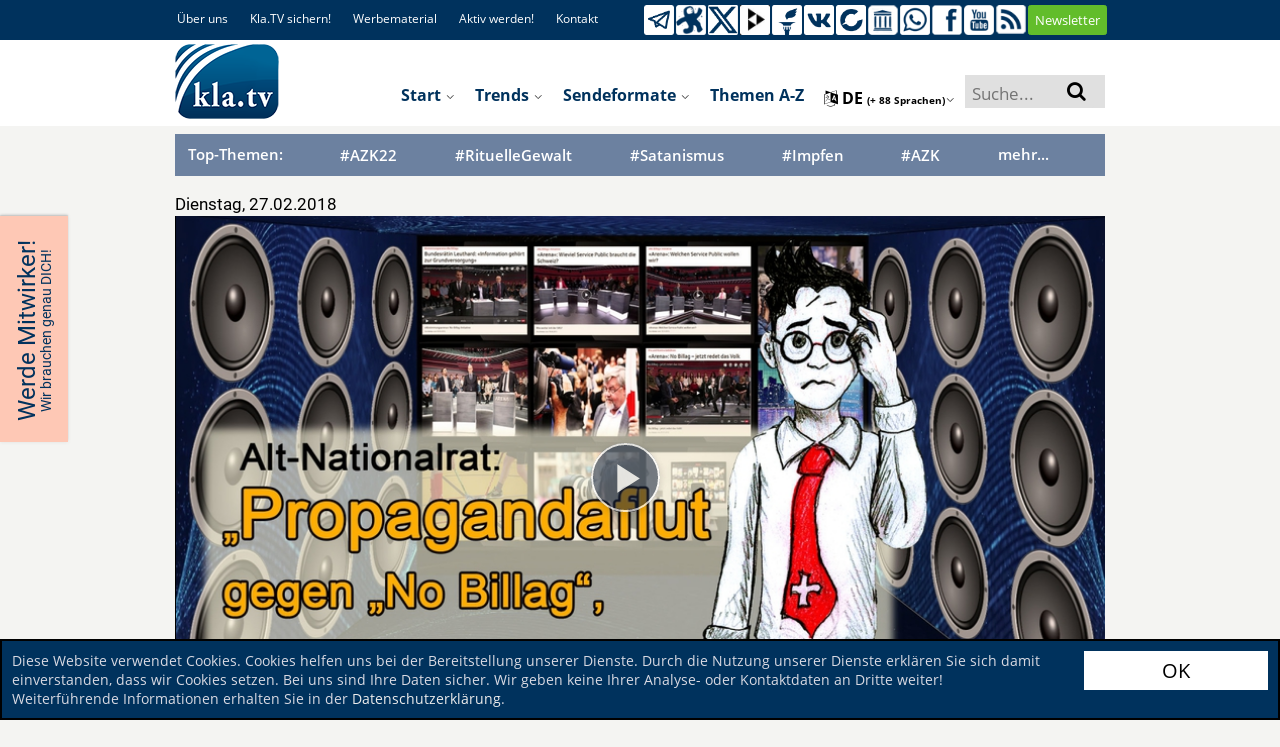

--- FILE ---
content_type: text/html; charset=UTF-8
request_url: https://www.kla.tv/index.php?a=showportal&keyword=medien&id=12013
body_size: 33734
content:
<!DOCTYPE html>
<html data-app-mode='PRODUCTION'>

<head>
	<!-- META Data for social media -->


	<base href="https://www.kla.tv/">

	<meta property="og:url" content="https://www.kla.tv/12013&autoplay=true" />
	<meta property="og:type" content="website" />
	<meta property="og:title" content="Alt-Nationalrat: „Propagandaflut gegen „No Billag“, dass einem übel wird“" />
	<meta property="og:description" content="https://www.kla.tv/12013" />
	<meta property="og:image" content="https://www.kla.tv/_files/image.kla.tv/2018/02/12013/AltNationalratPropagandaflutGe_start_751x422.jpg?force-reload=number" />
	

	<link rel="canonical" href="https://www.kla.tv/index.php?a=showportal&keyword=medien&id=12013"/>
	<link rel="alternate" hreflang="x-default" href="https://www.kla.tv/" />
	
	<link rel="alternate" hreflang="de" href="https://www.kla.tv/de" />
	
	<link rel="alternate" hreflang="en" href="https://www.kla.tv/en" />
	
	<link rel="alternate" hreflang="fr" href="https://www.kla.tv/fr" />
	
	<link rel="alternate" hreflang="nl" href="https://www.kla.tv/nl" />
	
	<link rel="alternate" hreflang="it" href="https://www.kla.tv/it" />
	
	<link rel="alternate" hreflang="pl" href="https://www.kla.tv/pl" />
	
	<link rel="alternate" hreflang="ro" href="https://www.kla.tv/ro" />
	
	<link rel="alternate" hreflang="ru" href="https://www.kla.tv/ru" />
	
	<link rel="alternate" hreflang="es" href="https://www.kla.tv/es" />
	
	<link rel="alternate" hreflang="tr" href="https://www.kla.tv/tr" />
	
	<link rel="alternate" hreflang="hu" href="https://www.kla.tv/hu" />
	
	<link rel="alternate" hreflang="is" href="https://www.kla.tv/is" />
	
	<link rel="alternate" hreflang="uk" href="https://www.kla.tv/uk" />
	
	<link rel="alternate" hreflang="sv" href="https://www.kla.tv/sv" />
	
	<link rel="alternate" hreflang="bg" href="https://www.kla.tv/bg" />
	
	<link rel="alternate" hreflang="lt" href="https://www.kla.tv/lt" />
	
	<link rel="alternate" hreflang="ln" href="https://www.kla.tv/ln" />
	
	<link rel="alternate" hreflang="lb" href="https://www.kla.tv/lb" />
	
	<link rel="alternate" hreflang="el" href="https://www.kla.tv/el" />
	
	<link rel="alternate" hreflang="ku" href="https://www.kla.tv/ku" />
	
	<link rel="alternate" hreflang="tl" href="https://www.kla.tv/tl" />
	
	<link rel="alternate" hreflang="gsw" href="https://www.kla.tv/gsw" />
	
	<link rel="alternate" hreflang="pt" href="https://www.kla.tv/pt" />
	
	<link rel="alternate" hreflang="ar" href="https://www.kla.tv/ar" />
	
	<link rel="alternate" hreflang="he" href="https://www.kla.tv/he" />
	
	<link rel="alternate" hreflang="hr" href="https://www.kla.tv/hr" />
	
	<link rel="alternate" hreflang="rw" href="https://www.kla.tv/rw" />
	
	<link rel="alternate" hreflang="dgs" href="https://www.kla.tv/dgs" />
	
	<link rel="alternate" hreflang="fa" href="https://www.kla.tv/fa" />
	
	<link rel="alternate" hreflang="zh" href="https://www.kla.tv/zh" />
	
	<link rel="alternate" hreflang="da" href="https://www.kla.tv/da" />
	
	<link rel="alternate" hreflang="sl" href="https://www.kla.tv/sl" />
	
	<link rel="alternate" hreflang="lv" href="https://www.kla.tv/lv" />
	
	<link rel="alternate" hreflang="sw" href="https://www.kla.tv/sw" />
	
	<link rel="alternate" hreflang="hy" href="https://www.kla.tv/hy" />
	
	<link rel="alternate" hreflang="sk" href="https://www.kla.tv/sk" />
	
	<link rel="alternate" hreflang="sq" href="https://www.kla.tv/sq" />
	
	<link rel="alternate" hreflang="fi" href="https://www.kla.tv/fi" />
	
	<link rel="alternate" hreflang="cs" href="https://www.kla.tv/cs" />
	
	<link rel="alternate" hreflang="th" href="https://www.kla.tv/th" />
	
	<link rel="alternate" hreflang="ti" href="https://www.kla.tv/ti" />
	
	<link rel="alternate" hreflang="tg" href="https://www.kla.tv/tg" />
	
	<link rel="alternate" hreflang="si" href="https://www.kla.tv/si" />
	
	<link rel="alternate" hreflang="eo" href="https://www.kla.tv/eo" />
	
	<link rel="alternate" hreflang="ko" href="https://www.kla.tv/ko" />
	
	<link rel="alternate" hreflang="mg" href="https://www.kla.tv/mg" />
	
	<link rel="alternate" hreflang="et" href="https://www.kla.tv/et" />
	
	<link rel="alternate" hreflang="arc" href="https://www.kla.tv/arc" />
	
	<link rel="alternate" hreflang="bn" href="https://www.kla.tv/bn" />
	
	<link rel="alternate" hreflang="bs" href="https://www.kla.tv/bs" />
	
	<link rel="alternate" hreflang="ka" href="https://www.kla.tv/ka" />
	
	<link rel="alternate" hreflang="hi" href="https://www.kla.tv/hi" />
	
	<link rel="alternate" hreflang="ja" href="https://www.kla.tv/ja" />
	
	<link rel="alternate" hreflang="ky" href="https://www.kla.tv/ky" />
	
	<link rel="alternate" hreflang="kok" href="https://www.kla.tv/kok" />
	
	<link rel="alternate" hreflang="mk" href="https://www.kla.tv/mk" />
	
	<link rel="alternate" hreflang="no" href="https://www.kla.tv/no" />
	
	<link rel="alternate" hreflang="ps" href="https://www.kla.tv/ps" />
	
	<link rel="alternate" hreflang="pa" href="https://www.kla.tv/pa" />
	
	<link rel="alternate" hreflang="sr" href="https://www.kla.tv/sr" />
	
	<link rel="alternate" hreflang="wen" href="https://www.kla.tv/wen" />
	
	<link rel="alternate" hreflang="ta" href="https://www.kla.tv/ta" />
	
	<link rel="alternate" hreflang="tt" href="https://www.kla.tv/tt" />
	
	<link rel="alternate" hreflang="ur" href="https://www.kla.tv/ur" />
	
	<link rel="alternate" hreflang="vi" href="https://www.kla.tv/vi" />
	
	<link rel="alternate" hreflang="be" href="https://www.kla.tv/be" />
	
	<link rel="alternate" hreflang="af" href="https://www.kla.tv/af" />
	
	<link rel="alternate" hreflang="am" href="https://www.kla.tv/am" />
	
	<link rel="alternate" hreflang="az" href="https://www.kla.tv/az" />
	
	<link rel="alternate" hreflang="eu" href="https://www.kla.tv/eu" />
	
	<link rel="alternate" hreflang="ceb" href="https://www.kla.tv/ceb" />
	
	<link rel="alternate" hreflang="ny" href="https://www.kla.tv/ny" />
	
	<link rel="alternate" hreflang="fy" href="https://www.kla.tv/fy" />
	
	<link rel="alternate" hreflang="gl" href="https://www.kla.tv/gl" />
	
	<link rel="alternate" hreflang="ch" href="https://www.kla.tv/ch" />
	
	<link rel="alternate" hreflang="ht" href="https://www.kla.tv/ht" />
	
	<link rel="alternate" hreflang="ha" href="https://www.kla.tv/ha" />
	
	<link rel="alternate" hreflang="haw" href="https://www.kla.tv/haw" />
	
	<link rel="alternate" hreflang="hmn" href="https://www.kla.tv/hmn" />
	
	<link rel="alternate" hreflang="ig" href="https://www.kla.tv/ig" />
	
	<link rel="alternate" hreflang="id" href="https://www.kla.tv/id" />
	
	<link rel="alternate" hreflang="ga" href="https://www.kla.tv/ga" />
	
	<link rel="alternate" hreflang="jv" href="https://www.kla.tv/jv" />
	
	<link rel="alternate" hreflang="yi" href="https://www.kla.tv/yi" />
	
	<link rel="alternate" hreflang="kn" href="https://www.kla.tv/kn" />
	
	<link rel="alternate" hreflang="kk" href="https://www.kla.tv/kk" />
	
	<link rel="alternate" hreflang="ca" href="https://www.kla.tv/ca" />
	
	<link rel="alternate" hreflang="km" href="https://www.kla.tv/km" />
	
	<link rel="alternate" hreflang="co" href="https://www.kla.tv/co" />
	
	<link rel="alternate" hreflang="lo" href="https://www.kla.tv/lo" />
	
	<link rel="alternate" hreflang="la" href="https://www.kla.tv/la" />
	
	<link rel="alternate" hreflang="ml" href="https://www.kla.tv/ml" />
	
	<link rel="alternate" hreflang="ms" href="https://www.kla.tv/ms" />
	
	<link rel="alternate" hreflang="mt" href="https://www.kla.tv/mt" />
	
	<link rel="alternate" hreflang="mi" href="https://www.kla.tv/mi" />
	
	<link rel="alternate" hreflang="mr" href="https://www.kla.tv/mr" />
	
	<link rel="alternate" hreflang="mn" href="https://www.kla.tv/mn" />
	
	<link rel="alternate" hreflang="ne" href="https://www.kla.tv/ne" />
	
	<link rel="alternate" hreflang="sm" href="https://www.kla.tv/sm" />
	
	<link rel="alternate" hreflang="gd" href="https://www.kla.tv/gd" />
	
	<link rel="alternate" hreflang="st" href="https://www.kla.tv/st" />
	
	<link rel="alternate" hreflang="sn" href="https://www.kla.tv/sn" />
	
	<link rel="alternate" hreflang="sd" href="https://www.kla.tv/sd" />
	
	<link rel="alternate" hreflang="so" href="https://www.kla.tv/so" />
	
	<link rel="alternate" hreflang="su" href="https://www.kla.tv/su" />
	
	<link rel="alternate" hreflang="te" href="https://www.kla.tv/te" />
	
	<link rel="alternate" hreflang="uz" href="https://www.kla.tv/uz" />
	
	<link rel="alternate" hreflang="cy" href="https://www.kla.tv/cy" />
	
	<link rel="alternate" hreflang="xh" href="https://www.kla.tv/xh" />
	
	<link rel="alternate" hreflang="yo" href="https://www.kla.tv/yo" />
	
	<link rel="alternate" hreflang="zu" href="https://www.kla.tv/zu" />
	
	<link rel="alternate" hreflang="rsl" href="https://www.kla.tv/rsl" />
	
	<link rel="alternate" hreflang="sgg" href="https://www.kla.tv/sgg" />
	
	<link rel="alternate" hreflang="bo" href="https://www.kla.tv/bo" />
	
	<link rel="alternate" hreflang="my" href="https://www.kla.tv/my" />
	
	<link rel="alternate" hreflang="tk" href="https://www.kla.tv/tk" />
	
	

	<!--{$begin META_OG_VIDEO}-->
	<!--<meta property="og:video" content="https://youtube.com/klagemauerTV" />-->

	<!--<meta property="og:url" content="https://www.youtube.com/watch?v={$KTV_YT_ID}">
        <meta property="og:image" content="https://i.ytimg.com/vi/{$KTV_YT_ID}/maxresdefault.jpg">


            <meta property="og:type" content="video">
                <meta property="og:video:url" content="https://www.youtube.com/embed/{$KTV_YT_ID}">
                <meta property="og:video:secure_url" content="https://www.youtube.com/embed/{$KTV_YT_ID}">
                <meta property="og:video:type" content="text/html">
                <meta property="og:video:width" content="1920">
                <meta property="og:video:height" content="1080">
                <meta property="og:video:url" content="https://www.youtube.com/v/{$KTV_YT_ID}?version=3&amp;autohide=1">
                <meta property="og:video:secure_url" content="https://www.youtube.com/v/{$KTV_YT_ID}?version=3&amp;autohide=1">
                <meta property="og:video:type" content="application/x-shockwave-flash">
                <meta property="og:video:width" content="1920">
                <meta property="og:video:height" content="1080">-->
	<!--{$end META_OG_VIDEO}-->




	<meta charset="UTF-8">
	<!--<title>Medien-Klagemauer.TV - Die anderen Nachrichten...</title>-->
	<title>Alt-Nationalrat: „Propagandaflut gegen „No Billag“, dass einem übel wird“ - Medien | Medien-Klagemauer.TV</title>
	<!--[if lte IE 8]><meta http-equiv="X-UA-Compatible" content="IE=EmulateIE7" /><![endif]-->
	<meta http-equiv="X-UA-Compatible" content="IE=100"> <!-- Default: IE 9 or higher document-mode -->
	<link rel="apple-touch-icon" sizes="57x57" href="/images/favicon/apple-icon-57x57.png">
	<link rel="apple-touch-icon" sizes="60x60" href="/images/favicon/apple-icon-60x60.png">
	<link rel="apple-touch-icon" sizes="72x72" href="/images/favicon/apple-icon-72x72.png">
	<link rel="apple-touch-icon" sizes="76x76" href="/images/favicon/apple-icon-76x76.png">
	<link rel="apple-touch-icon" sizes="114x114" href="/images/favicon/apple-icon-114x114.png">
	<link rel="apple-touch-icon" sizes="120x120" href="/images/favicon/apple-icon-120x120.png">
	<link rel="apple-touch-icon" sizes="144x144" href="/images/favicon/apple-icon-144x144.png">
	<link rel="apple-touch-icon" sizes="152x152" href="/images/favicon/apple-icon-152x152.png">
	<link rel="apple-touch-icon" sizes="180x180" href="/images/favicon/apple-icon-180x180.png">
	<link rel="icon" type="image/png" sizes="192x192"
		  href="/images/favicon/android-icon-192x192.png">
	<link rel="icon" type="image/png" sizes="32x32" href="/images/favicon/favicon-32x32.png">
	<link rel="icon" type="image/png" sizes="96x96" href="/images/favicon/favicon-96x96.png">
	<link rel="icon" type="image/png" sizes="16x16" href="/images/favicon/favicon-16x16.png">
	<link rel="manifest" href="/images/favicon/manifest.json">
	<meta name="msapplication-TileColor" content="#ffffff">
	<meta name="msapplication-TileImage" content="/images/favicon/ms-icon-144x144.png">
	<meta name="theme-color" content="#ffffff">

	<meta name="description" content="Am 4. März wird feststehen, ob mit einer verwirrenden Propaganda gegen „No Billag“ das Schweizer Stimmvolk über die wahren Sachverhalte getäuscht werden konnte oder nicht. Hören Sie dazu Alt-Nationalrat V.J. Oehen, der nach jahrzehntelanger Mitgliedschaft beim SRG kürzlich ausgetreten ist.">
	<meta name="author" content="klagemauer.TV">
	<meta name="keywords" content="News, Nachrichten, Klagemauer-TV, Unzensiert, nobillaginitiative, medien, nobillag, bern-freiburg-wallis, abstimmungskampf, valentinjoehen, alt-gemeinderat, alt-kantonsrat, alt-nationalrat, srg">
	<meta name="robots" content="all" />
	<!--Gibt an ob die Seite von Suchmaschinen indexiert werden soll oder nicht-->

	<link href="/css/fonts.css" rel="stylesheet" type="text/css" />

	<script type="text/javascript" src="/js/vue-js/vue.min.js?v=20200318"></script>
	<script type="text/javascript" src="/js/vue-js/axios.min.js"></script>
	<script type="text/javascript" src="/js/vue-js/constants.js?v=25090501"></script>
	<script type="text/javascript" src="/js/vue-js/CollectingRequestCache.js?v=25090501"></script>
	<script src="/js/vue-js/vue.custom.lib.js?v=25090501" type="text/javascript"></script>
	<script src="/frameworks/infinite-scroll/vue-infinite-loading.js?v=25090501" type="text/javascript"></script>

	<!-- START bootstrap-vue -->
	<link type="text/css" rel="stylesheet" href="/frameworks/bootstrap-vue/bootstrap-vue.min.css" />
	<!-- Load polyfills to support older browsers -->
	<script src="/frameworks/bootstrap-vue/polyfill.js" crossorigin="anonymous"></script>
	<!-- Load Vue followed by BootstrapVue -->
	<script src="/frameworks/bootstrap-vue/bootstrap-vue.min.js?v=25090501"></script>
	<!-- Load the following for BootstrapVueIcons support -->
	<script src="/frameworks/bootstrap-vue/bootstrap-vue-icons.min.js?v=25090501"></script>
	<!-- END bootstrap-vue -->
	<script type="text/javascript" src="/frameworks/moment-js/moment.min.js?v=25090501"></script>

	<!-- Load Animate.css-->
	<link rel="stylesheet" type="text/css" href="/frameworks/animate-css/animate.css" media="screen"/>
	<!-- END Animate.css-->

	<script type="text/javascript"
			src="/bower_components/angular/angular.min.js?v=25090501"></script>
	<script type="text/javascript"
			src="/bower_components/angular-resource/angular-resource.min.js?v=25090501"></script>
	<script type="text/javascript"
			src="/bower_components/angular-sanitize/angular-sanitize.js?v=25090501"></script>
	<script type="text/javascript" src="/js/app/app.js?v=25090501"></script>
	<script type="text/javascript" src="/js/app/services/api.js?v=25090501"></script>
	<script type="text/javascript" src="/js/app/controllers/showstart.js?v=25090501"></script>
	<script type="text/javascript"
			src="/js/app/controllers/showstart_languages.js?v=25090501"></script>
	<script type="text/javascript"
			src="/js/app/directive/tooltipster.directive.js?v=25090501"></script>


	<script type="text/javascript"
			src="/js/app/directive/smartstats-star-video.directive.js?v=25090501"></script>

	<!--Showstart-->
	<script type="text/javascript"
			src="/js/app/directive/trend-lazy-loader.directive.js?v=25090501"></script>
	<script type="text/javascript"
			src="/js/app/directive/doku-lazy-loader.directive.js?v=25090501"></script>
	<script type="text/javascript"
			src="/js/app/directive/recommendation-tab-loader.js?v=25090501"></script>
	<!--END Showstart-->

	<!--Language-->
	<script type="text/javascript"
			src="/js/app/directive/showlanguage-lazy-loader.directive.js?v=25090501"></script>
	<script type="text/javascript"
			src="/js/app/directive/hoverimage.directive.js?v=25090501"></script>
	<!--END Language-->

	<!-- AngularJS Tooltipster -->
	<script type="text/javascript"
			src="/js/app/directive/tooltipster.directive.js?v=25090501"></script>


	<link rel="stylesheet" href="/frameworks/bootstrap-4.1.3-dist/css/bootstrap.min.css?v=25090501">
	<script type="text/javascript" src="/js/jquery-1.9.1.min.js?v=25090501"></script>
	<script type="text/javascript" src="/js/jquery-migrate-1.1.0.min.js?v=25090501"></script>
	<script type="text/javascript" src="/frameworks/bootstrap-4.1.3-dist/js/bootstrap.bundle.min.js?v=25090501"></script>

	<script type="text/javascript" src="/js/jquery.marquee.min.js?v=20190207"></script>


	<!-- START Slick-Slider -->
	<script type="text/javascript" src="/frameworks/slick/slick.min.js?v=25090501"></script>
	<link rel="stylesheet" type="text/css" href="/frameworks/slick/slick.css" />
	<!-- END Slick-Slider -->


	<!-- START jQuery Datepicker-->
	<link rel="stylesheet" href="/css/jquery-ui.css?v=20180919b">
	<script type="text/javascript" src="/js/ui/jquery-ui.js?v=20180919b"></script>
	<script type="text/javascript" src="/js/ui/jquery.ui.datepicker.de.js?v=20180919b"></script>
	<!-- END jQuery Datepicker-->

	<!--Fileupload-->
	<script type="text/javascript" src="/js/fileupload.js?v=20180919b"></script>

	<script type="text/javascript" src="/js/karma.js?v=25090501"></script>

	

	<script src="/js/jquery.anythingslider.js?v=20180919b"></script>

	<script type="text/javascript" src="/js/helper.js?v=25090501"></script>
	<script type="text/javascript" src="/contact-form/js/iphorm.js?v=25090501"></script>
	<script type="text/javascript" src="/contact-form/js/plugins.js?v=25090501"></script>
	<script type="text/javascript" src="/contact-form/js/scripts.js?v=25090501"></script>

	<!-- START {RSS-Feed}-->
	<link rel="alternate" type="application/rss+xml" title="RSS" href="https://tube.kla.tv/feeds/videos.xml?videoChannelId=2" />
	<!-- END {RSS-Feed}-->

	<!-- START {Settings-Menu ADMIN} -->
	<script type="text/javascript" src="/js/fg.menu.js?v=25090501"></script>
	<link type="text/css" href="/css/fg.menu.css?v=25090501" media="screen" rel="stylesheet" />
	<link type="text/css" href="/css/ui.theme.css?v=20180919b" media="screen" rel="stylesheet" />
	<!-- END {Settings-Menu ADMIN} -->

	<!-- massautocomplete css -->
	<link type="text/css" href="/css/massautocomplete.theme.css?v=25090501" media="screen"
		  rel="stylesheet" />

	<!-- START {jConfirm -->

	<script type="text/javascript" src="/js/jquery.alerts.js?v=20180919b"></script>
	<link type="text/css" href="/css/jquery.alerts.css?v=20180919b" media="screen"
		  rel="stylesheet" />
	<!-- END {jConfirm -->

	<!-- START {LazyLoad} -->
	<!-- Für Bilder nachladen, wenn man scrollt-->
	<script type="text/javascript" src="/js/jquery.lazyload.min.js?v=20180919b"></script>
	<!-- END {LazyLoad} -->

	<!-- START {jQuery.Cookie} -->
	<script type="text/javascript" src="/js/jquery.cookie.js?v=20180919b"></script>
	<!-- END {jQuery.Cookie} -->

	<!-- START {Cookie.Warn.Box} -->
	<script type="text/javascript" src="/js/cookie.warn.box.js?v=25090501"></script>

	<link type="text/css" href="/css/cookie.warn.box.css?v=20180919b" media="screen"
		  rel="stylesheet" />
	<!-- END {Cookie.Warn.Box} -->

	
	


	<!-- START Scroll-To-Plugin -->
	<script type="text/javascript" src="/js/jquery.scrollTo.min.js?v=20180919b"></script>
	<!-- END Scroll-To-Plugin -->


	<link href="/style.css?v=25090501" rel="stylesheet" type="text/css" />
	<link href="/css/redesign_2018_tobi.css?v=25090501" rel="stylesheet"
		  type="text/css" />
	<link href="/css/redesign_2018_kaleb.css?v=25090501" rel="stylesheet"
		  type="text/css" />
	<link href="/css/redesign_2018_benny.css?v=25090501" rel="stylesheet"
		  type="text/css" />
	<link href="/css/redesign_2018_desi.css?v=25090501" rel="stylesheet"
		  type="text/css" />


	<!-- Fontawesome -->
	<link rel="stylesheet" type="text/css"
		  href="/bower_components/components-font-awesome/css/font-awesome.min.css?v=20180919b"
		  media="screen" />


	<link href="/css/karma-royal-blue.css?v=25090501" rel="stylesheet" type="text/css" />
	<!--[if lte IE 8]><link rel="stylesheet" type="text/css" href="css/lt8.css" media="screen"/><![endif]-->
	<!--[if IE 8]><link rel="stylesheet" type="text/css" href="css/ie8.css" media="screen"/><![endif]-->
	<link href="/contact-form/css/standard.css?v=20241008" rel="stylesheet" type="text/css" />
	<link rel="stylesheet" type="text/css" href="/css/divbox.css?v=20180919b" media="screen" />

	<!-- bootbox code -->
	<script src="/js/bootbox.min.js?v=20180919b"></script>

	<!-- Javascript fürs Editieren und fürs Popup der Texte einbinden -->
	<script src="/js/jquery.jeditable.mini.js?v=20180919b"></script>
	<script src="/js/jquery.bpopup.min.js?v=20180919b"></script>

	

	<!-- Eigene JS-Funktionen-->
	<script type="text/javascript" src="/js/View/content.js?v=25090501"></script>

	<!-- Globale JavaScript-Funtionen-->

	<script src="/js/View/global.js?v=25090501"></script>
	<script type="text/javascript" src="/js/display.js?v=25090501"></script>
	<script type="text/javascript" src="/js/follow.js?v=25090501"></script>

	<!-- jQuery Tooltipster -->
	<script type="text/javascript"
			src="/frameworks/tooltipster-master/js/jquery.tooltipster.min.js?v=20180919"></script>
	<link rel="stylesheet" type="text/css"
		  href="/frameworks/tooltipster-master/css/tooltipster.css?v=20180919" />
	<link rel="stylesheet" type="text/css" href="/frameworks/slick/slick.css?v=20180919" />


	<style>
		#AjaxIniTranslator {
			width: 750px;
			/* SET THE WIDTH OF THE MODAL */
			margin-left: -375px;
			/*Center = (width/2 * -1.)*/
			z-index: 999999;
		}

		#AjaxIniTranslator .modal-body {
			max-height: 1000px;
		}
	</style>

</head>


<body {$bodyjs} ng-app="ktvApp" class="controller-showportal bg-lightgreyyellow" data-lang="de">

<link rel="stylesheet" href="/frameworks/ouibounce/ouibounce.css?20171214">


<!-- Start OuiBounce Modal -->
<div id="ouibounce-modal" style="display:none;">
    <div class="underlay"></div>
    <div class="modal ouibounce-newsletter-modal" style="display: block;">
        <div class="modal-body">
            <div id="ouibounce-newsletter" style="text-align: center;">
                <div id="ouibounce-newsletter-close">
                    <img src="/images/_global/bg-accordion-close.png" />
                </div>
                <input id="ouibounce-form-email-modal"
                    style="padding: 8px; border: 2px solid #868686; margin-top: -1px; height: 22px;" class="modal-email"
                    type="email" placeholder="Ihre E-Mail-Adresse" />
                <a class="trendbtn_broadcasts"
                    style="width: 30%;display: inline-block;margin: 20px 0 0 20px; padding: 7px;"
                    onclick="localStorage.setItem('ouibounce_newsletter_hide', true);document.location.href = '/index.php?a=shownewsletter&email='+$('#ouibounce-form-email-modal').val()">
                    <span>Senden</span>
                </a>

                <span id="ouibounce-form-no-abonniert">
                    <div style="margin-bottom: 8px">
                        <span id="ouibounce-form-no">- Nein, danke! -</span>
                        <span id="ouibounce-form-abonniert"
                            onclick="localStorage.setItem('ouibounce_newsletter_hide', true);document.location.href = '/empfehlen'">-
                            Jetzt weiterempfehlen -</span>
                    </div>
                    <div>
                        <span id="ouibounce-newsletter-nicht-mehr-anzeigen" style=" color: white; padding: 3px; background-color: red; border-radius: 4px;">- Nicht mehr anzeigen
                            -</span>
                    </div>


                </span>

                <img src="/images/newsletter_popup.jpg" class="nl-popup-bg" />
            </div>
        </div>
    </div>
</div>
<!-- End OuiBounce Modal -->



<script type="text/javascript" src="/frameworks/ouibounce/build/ouibounce.js"></script>

<script>

        $(document).ready(function () {

            // Show Newsletter Pop-up only, when no Schutzschild is active
            if($('#verlaeumdungDialog').length == 0){

                // if you want to use the 'fire' or 'disable' fn,
                // you need to save OuiBounce to an object
                var _ouibounce = ouibounce(document.getElementById('ouibounce-modal'), {
                    aggressive: true,
                    timer: 0,
                    callback: function () { }
                });


                if (localStorage.getItem('ouibounce_newsletter_hide') == 'true') {
                    $('#ouibounce-modal').remove();
                }

                $('body').on('click', function () {
                    $("#ouibounce-modal").hide();
                });

                $('#ouibounce-modal .modal-footer, #ouibounce-modal #ouibounce-form-no, #ouibounce-modal #ouibounce-newsletter-close, #ouibounce-modal #ouibounce-newsletter-nicht-mehr-anzeigen').on('click', function () {
                    $("#ouibounce-modal").hide();
                    localStorage.setItem('ouibounce_newsletter_hide', 'true');
                });

                $('#ouibounce-modal .modal').on('click', function (e) {
                    e.stopPropagation();
                });
                
            }
        });

</script>
<style>
    .ouibounce-newsletter-modal.ouibounce-newsletter-modal {
        overflow: visible;
    }

    #ouibounce-modal {
        z-index: 1750;
    }

    #ouibounce-modal #ouibounce-newsletter {
        position: relative;
    }

    #ouibounce-modal .modal-footer p {
        text-transform: none;
    }

    #ouibounce-modal .modal-title {
        background-color: #13223C !important;
    }

    #ouibounce-modal .modal-body {
        padding: 0;
    }

    #ouibounce-modal .modal {
        width: 750px;
        max-width: 90vw;
        height: 390px;
    }

    #ouibounce-modal .nl-popup-bg {
        width: 100%;
        position: absolute;
        top: 0;
        left: 0;
        z-index: -1;
    }

    #ouibounce-modal #ouibounce-form-email-modal {
        position: absolute;
        top: 235px;
        left: 105px;
        border: none !important;
        width: 39.5%;
        height: 40px !important;
    }

    #ouibounce-modal .trendbtn_broadcasts {
        border: none;
        background-color: #fde602;
        border-radius: 15px;
        color: #66848f !important;
        font-weight: 600;
        position: absolute;
        top: 266px;
        left: 13%;
        text-transform: uppercase;
    }

    #ouibounce-modal #ouibounce-form-no {
        margin-right: 25px;
    }

    #ouibounce-modal #ouibounce-form-no-abonniert {
        position: absolute;
        top: 335px;
        left: 16%;
        font-size: .75em;
        cursor: pointer;
    }

    #ouibounce-modal #ouibounce-newsletter-close {
        position: absolute;
        right: -7px;
        top: -10px;
        cursor: pointer;
    }

    #ouibounce-modal #ouibounce-newsletter-close>img {
        transform: rotate(-45deg);
    }

    @media only screen and (max-width: 832px) {
        #ouibounce-modal .modal {
            height: 47vw;
        }

        #ouibounce-modal #ouibounce-form-email-modal {
            top: 28vw;
        }

        #ouibounce-modal .trendbtn_broadcasts {
            top: 32vw;
        }

        #ouibounce-modal #ouibounce-form-no-abonniert {
            top: 41vw;
        }
    }

    @media only screen and (max-width: 695px) {
        #ouibounce-modal #ouibounce-form-no-abonniert {
            top: 42vw;
            left: 2%;
        }
    }
</style>

<div class="cookie_warn_box bg-darkblue">
	<div class="row">
		<div class="cookie_warn_box_txt col-10">
			Diese Website verwendet Cookies. Cookies helfen uns bei der Bereitstellung unserer Dienste. Durch die Nutzung unserer Dienste erklären Sie sich damit einverstanden, dass wir Cookies setzen. Bei uns sind Ihre Daten sicher. Wir geben keine Ihrer Analyse- oder Kontaktdaten an Dritte weiter! Weiterführende Informationen erhalten Sie in der <a href='/index.php?a=showprivacy' class='cookie_warn_box_link_color'>Datenschutzerklärung</a>.
		</div>
		<div class="cookie_warn_box_btn col-2"><button class="btn_trend_white cookie_accepted_Btn">OK</button></div>
	</div>
</div>




<div class="modal fade" tabindex="-1" role="dialog" id="mobile_switcher_modal">
	<div id="modal_device_switcher_ktv_next_url" style="display: none;">https://m.kla.tv</div>
	<div class="modal-dialog" role="document">
	  <div class="modal-content">
		<div class="modal-header">
		  <h5 class="modal-title h1 py-2">Webseiten Modus</h5>
		  <button type="button" class="close" data-dismiss="modal" aria-label="Close">
			<span aria-hidden="true">&times;</span>
		  </button>
		</div>
		<div class="modal-body">
		  
			<div class="row gap-2 px-3">
				<div class="col-12">
					<label class="d-flex align-items-center gap-4">
						<input class="scale-2-0" type="radio" name="mobile_switcher_which_device" value="auto" checked>
						<div class="d-flex align-items-center gap-2 h5 pb-0">
							<i class="fa fa-magic"></i>
							<span>Automatisch</span>
						</div>
					</label>
				</div>

				<div class="col-12">
					<label class="d-flex align-items-center gap-4">
						<input class="scale-2-0" type="radio" name="mobile_switcher_which_device" value="desktop">
						<div class="d-flex align-items-center gap-2 h5 pb-0">
							<i class="fa fa-desktop"></i>
							<span>Desktop</span>
						</div>
					</label>
				</div>

				<div class="col-12">
					<label class="d-flex align-items-center gap-4">
						<input class="scale-2-0" type="radio" name="mobile_switcher_which_device" value="mobile">
						<div class="d-flex align-items-center gap-2 h5 pb-0">
							<i class="fa fa-mobile" style="font-size: 1.5em;"></i>
							<span>Mobil</span>
						</div>
					</label>
				</div>
			</div>
		</div>
		<div class="modal-footer">
		  
		</div>
	  </div>
	</div>
  </div>

<!-- Das Hier ist für den Translator -->
<div id="AjaxIniTranslator" data-backdrop="static" class="modal hide fade" tabindex="-1" role="dialog"
	 aria-labelledby="myModalLabel" aria-hidden="true">
	<div class="modal-header">
		<button type="button" class="close" data-dismiss="modal" aria-hidden="true">×</button>
		<p></p>
	</div>
	<div class="modal-body">
		<p>body content to be replaced</p>
	</div>
</div>

<a href="javascript:" class="return-to-top"><i class="fa fa-angle-up"></i></a>

<span style="display: none;" id="languageFromKtv">de</span>
<div id="wrapper" class="big-banner">
	<div id="header">

		
		
		<!--{$begin VideoHQUpload}-->
		<!-- Das Video in hoher Qualität hochladen -->
		<div id="AjaxSendHighQuality" data-backdrop="static" class="modal hide fade" tabindex="-1" role="dialog"
			 aria-labelledby="myModalLabel" aria-hidden="true" style="height:1200px; display: none;">
			<div class="modal-header">
				<button type="button" class="close" data-dismiss="modal" aria-hidden="true">×</button>
				<p></p>
			</div>
			<div class="modal-body">
				<p>body content to be replaced</p>
			</div>
		</div>

		<div id="AjaxSetTags" data-backdrop="static" class="modal hide fade" tabindex="-1" role="dialog"
			 aria-labelledby="myModalLabel" aria-hidden="true" style="height: 1000px; display: none;">
			<div class="modal-header">
				<button type="button" class="close" data-dismiss="modal" aria-hidden="true">×</button>
				<p></p>
			</div>
			<div class="modal-body">
				<p>body content to be replaced</p>
			</div>
		</div>
		<!--{$end VideoHQUpload}-->




		


		<div class="container-fluid bg-white" id="telegram_adbox" style="display: none;">
			<div class="container py-2">
				<button class="btn alert alert-warning d-flex align-items-center justify-content-center gap-3 w-100 py-3" id="switchToMobilePage" style="font-size: 1.3em;">
					<i class="fa fa-mobile" aria-hidden="true" style="font-size: 4.2rem;"></i>
					<u class="h1 pb-0 font-weight-bold">Zum Handy-Modus wechseln</u>
				</button>
			</div>
		</div>

		
		<div class="container-fluid bg-darkblue">
			<div class="container">
				<div class="row social-header">
					<div class="col col-6 social-header-links">
						<ul class="float-left">
							<!--{$begin dynamiclinks-nav_ueberuns}-->
							<li>
								<a href="/index.php?a=showaboutus">Über uns</a>
							</li>
							<!--{$end dynamiclinks-nav_ueberuns}-->
							<!--{$begin dynamiclinks-nav_klatvsichern}-->
							<li>
								<a href="/sichern">Kla.TV sichern!</a>
							</li>
							<!--{$end dynamiclinks-nav_klatvsichern}-->
							<!--{$begin dynamiclinks-ad_material}-->
							<li>
								<a href="/index.php?a=showaboutus&sub=ad_material">Werbematerial</a>
							</li>
							<!--{$end dynamiclinks-ad_material}-->
							<!--{$begin dynamiclinks-getactive}-->
							<li>
								<a href="/aktiv-werden" target="_blank">Aktiv werden!</a>
							</li>
							<!--{$end dynamiclinks-getactive}-->
							

							<li>
								<a href="/index.php?a=showcontact">Kontakt</a>
							</li>
						</ul>
					</div>
					<div class="col col-6 social-header-icon">
						<ul>
							<!--{$begin stickyHeader-social_link_telegram}-->
							<li>
								<a href="https://t.me/s/KlagemauerTV" target="_blank"
								   title="Kla.TV auf Telegram"><img
										src="/images/2018/social-icon/telegram_weiss.png" /></a>
							</li>
							<!--{$end stickyHeader-social_link_telegram}-->
							<!--{$begin stickyHeader-social_link_odysee}-->
							<li>
								<a href="https://odysee.com/@KlaTV:0" target="_blank" title="Kla.TV auf Odysee"><img
										src="/images/2018/social-icon/icon_odysee.png" /></a>
							</li>
							<!--{$end stickyHeader-social_link_odysee}-->
							<!--{$begin stickyHeader-social_link_x}-->
							<li>
								<a href="https://x.com/klatv_de" target="_blank" title="Kla.TV auf X"><img
										src="/images/2018/social-icon/icon_x.png" /></a>
							</li>
							<!--{$end stickyHeader-social_link_x}-->
							
							<!--{$begin stickyHeader-social_link_peertube}-->
							<li>
								<a href="https://tube.kla.tv/c/klatv_de" target="_blank" title="Kla.TV auf Peertube"><img
										src="/images/2018/social-icon/icon_peertube.jpg" /></a>
							</li>
							<!--{$end stickyHeader-social_link_peertube}-->
							
							<!--{$begin stickyHeader-social_link_gettr}-->
							<li>
								<a href="https://www.gettr.com/user/klatv" target="_blank"
								   title="Kla.TV auf GETTR"><img
										src="/images/2018/social-icon/logo-gettr.png" /></a>
							</li>
							<!--{$end stickyHeader-social_link_gettr}-->
							<!-- {$begin stickyHeader-social_link_instagram}-->
							<!-- <li>
								<a href="https://www.instagram.com/kla.tv/" target="_blank"
								   title="Kla.TV auf Instagram"><img
										src="/images/2018/social-icon/instagram_weiss.png" /></a>
							</li> -->
							<!--{$end stickyHeader-social_link_instagram} -->
							
							<!--{$begin stickyHeader-social_link_vk}-->
							<li>
								<a href="https://vk.com/klagemauertv" target="_blank" title="Kla.TV auf VK"><img
										src="/images/2018/social-icon/vk_weiss.png" /></a>
							</li>
							<!--{$end stickyHeader-social_link_vk}-->
							<!--{$begin stickyHeader-social_link_bitchute}-->
							<li>
								<a href="https://www.bitchute.com/channel/klatv/" target="_blank" title="Kla.TV auf BitChute"><img
										src="/images/2018/social-icon/bitchute_weiss_v02.png" /></a>
							</li>
							<!--{$end stickyHeader-social_link_bitchute}-->
							<!--{$begin stickyHeader-social_link_archive}-->
							<li>
								<a href="https://archive.org/details/@kla_tv" target="_blank" title="Kla.TV auf Archive"><img
										src="/images/2018/social-icon/icon_archive_v2.png" /></a>
							</li>
							<!--{$end stickyHeader-social_link_archive}-->
							<!--{$begin stickyHeader-social_link_frei3}
							<li>
								<a href="https://www.frei3.de/articlegroup/19adc422-d7d7-4b2a-8b86-3c7d6cd1f198" target="_blank" title="Kla.TV auf frei3"><img
										src="/images/2018/social-icon/logo_frei3_weiss.png" /></a>
							</li>
							{$end stickyHeader-social_link_frei3}-->
							<!--{$begin stickyHeader-social_link_whatsapp}-->
							<li>
								<a href="https://whatsapp.com/channel/0029VaUxHcI5EjxzMqIv8r1q" target="_blank" title="Kla.TV auf Whatsapp">
									<img src="/images/2018/social-icon/icon_whatsapp.png" />
								</a>
							</li>
							<!--{$end stickyHeader-social_link_whatsapp}-->
							
							<!--{$begin stickyHeader-social_link_facebook}-->
							<li>
								<a href="https://www.facebook.com/klagemauerTV" target="_blank" title="Kla.TV auf Facebook"><img
										src="/images/2018/social-icon/icon_facebook.png" /></a>
							</li>
							<!--{$end stickyHeader-social_link_facebook}-->
							<!--{$begin stickyHeader-social_link_youtube}-->
							<li>
								<a href="https://www.youtube.com/c/KlaTv" target="_blank" title="Kla.TV auf Youtube"><img
										src="/images/2018/social-icon/icon_youtube.png" /></a>
							</li>
							<!--{$end stickyHeader-social_link_youtube}-->
							
							
							<!--{$begin stickyHeader-social_link_rss}-->
							<li>
								<a href="https://tube.kla.tv/feeds/videos.xml?videoChannelId=2" target="_blank" title="Kla.TV RSS"><img
										src="/images/2018/social-icon/icon_rss.png" /></a>
							</li>
							<!--{$end stickyHeader-social_link_rss}-->
							<!--{$begin newsletterFooterMainPageTop}-->
							<li>
								<a href="/abo" role="button"
								   class="btn btn-lightgreen w-100"
								   style="font-size: 1.1em;height: 30px;padding: 0 5px;line-height: 28px;">Newsletter</a>
							</li>
							<!--{$end newsletterFooterMainPageTop}-->
						</ul>
					</div>
				</div>
			</div>
		</div>
		

		<div id="vue-language-mainmenu">
			<language-menu-main rootslash="/" :onmountdisplay="'de' != 'de'" lang="de" :display="showLangMenu"></language-menu-main>


			<div id="main_menu_header_bar" style="min-width: 960px;" class="container-fluid bg-white">
				<div class="container">
					<div class="row menu-header">
						<div class="col-12 mt-4 menu-col">
							
<nav class="menu-nav">
		<ul class="w-100" id="vuejs-menu">
			<li class="float-left">
				<a href="/index.php?a=showstart&lpage=false" style="padding: 0;"><img src="/images/_global/ktv-logo2018.png" height="83" alt="" class="klatv-logo"></a>
			</li>

			

			<li class="search mt-2 float-right" id="big_ac_search_input"> 
				<div class="searchform_start">
					<div>
						<vuejs-autocomplete-item startSearchWithEnter="Suche starten mit »Enter«" suchbegriff_eingabe="Suche">
						</vuejs-autocomplete-item>
					</div>
				</div>
			</li>
			
			
			
			<li @click="toggleLangMenu()" id="vueLangMenuFlagElem" v-tooltipster title="Öffnen mit Klicken" class="lang-nav-item float-right">
				<a class="capitalize menu_lang_icon" id="vueLangMenuFlagAnker">
						<i class="fa fa-language" aria-hidden="true"></i>
						de <span style="font-size: 10px;">(+
						88 Sprachen)</span><img
						src="/images/_global/arrow_down-dropdown.png" height="10" alt=""></a>
			
			</li>

			<li class="float-right">
				<a href="/playlists">Themen A-Z</a>
			</li>
			<li class="float-right sendereihen"><a href="#">Sendeformate <img src="/images/_global/arrow_down-dropdown.png" height="10" alt=""></a>
				<ul data-lang="de" id="menu_broadcast_format" ref="menuBroadcast" style="width: 80%;">
					<li v-for="elem in broadcastformatlist" class="sendereihe css-tooltip">
						<a :href="'/' + elem.url_name">
							<span v-if="elem.options" v-html="elem.options.icon"></span>
							{{elem.title}}
						</a>
						<span class="tooltiptext" v-if="elem.description != ''">{{elem.description}}</span>
					</li>
					<li v-for="elem in emptySendereihenElements" class="sendereihe">
						<a :href="''">
							
							
						</a>
					</li>
				</ul>
			</li>


<!-- BEGIN AngularJS VueJS refactoring Trend Menu-->

			<li  data-trendmenu="true" class="float-right"><a href="/#">Trends <img src="/images/_global/arrow_down-dropdown.png" height="10" alt=""></a>
				<ul v-if="vm.trends.length > 0">
				
				 


			<div id="default_mainmenu_trends_big_div"  style="width: 871px;background-color: white;margin-left: -292px;">
					


<div class="trendsbox" v-bind:class="{'d-block': vm.ready}" style="width: 947px;padding: 8px;background: #013968;">
        <div class="d-flex justify-content-center mt-3" v-if="vm.trends.length == 0" >
			<div>
				<img class="ktv_fancy_loader_circle" src="images/loader_klatv.gif"/>
			</div>
		</div>
		<div class="item" style="background-color: white;">
                <div class="row" style="width: 933px;">
                    <div class="col col-5">
						<a id="preview_hover_trendbig" v-on:mouseenter="preview_hover('preview_hover_trendbig')"
						v-on:mouseleave="preview_leave('preview_hover_trendbig')" style="padding: 0;" :href="'/' + vm.trends[0].id + '&autoplay=true'">
							<div class="preview_hover_box ">
								<div class="preview_img">
									<img :data-original="'/'+vm.trends[0].preview" 
									style="margin-left: 5px; height: 195px; width: 346px;">
								</div>
							</div>	
							<div class="menu_trendlayer"
								 onmouseleave="	$(this).children('.menu_trendplayericon').hide();
																	$(this).children('.menu_trendicon').show();"
								 onmouseenter="	$(this).children('.menu_trendicon').hide();
																	$(this).children('.menu_trendplayericon').show();">
								<div class="menu_trendicon"><span>1</span></div>
								<div class="menu_trendplayericon"></div>
								<br/>
							</div>
							<div class="menu_trendblacklayer" style="height: 195px; width: 347px;"></div>
							<div class="menu_trendbottomlayer">

								<div class="menu_trendVidTime">{{vm.trends[0].videotime}}</div>
								<div class="menu_trendKlaLink">www.kla.tv/{{vm.trends[0].id}}</div>
							</div>
							<img :src="vm.trends[0].img_big" style="margin-left: 5px; width: 346px;"/>
						</a>
                    </div>

                   	<div class="col" style="color: #000;">
                        <h3 style="color: black;" v-html="vm.trends[0].title"></h3>
                        <p style="color: black;display: block;font-family: sans-serif;line-height: 1.6;width: 96%;" v-html="vm.trends[0].desc"></p>
                       
						<smartstatstar lang_view="Ansichten" lang_popular="Beliebt" :videoid="parseInt(vm.trends[0].id)" :format="'big'" basepath="/"></smartstatstar>

                	</div>
				</div>
		</div>
		

        <div class="trendtinyboxcontainer item" style="height: 290px; ">
            <div class="row" style="width: 934px;">
				<a v-for="(trend, index) in vm.trends.slice(1)" :id="'preview_hover_trend_'+index"
				:href="'/' + trend.id + '&autoplay=true'" style="margin-left: -8px;" class="col col-3 menu_trendimage_a">
		
				   <div class="item trendtinybox" style="min-height: 147px;"
						v-on:mouseenter="preview_hover('preview_hover_trend_'+index)" v-on:mouseleave="preview_leave('preview_hover_trend_'+index)">
						<div class="preview_hover_box">
							<div class="preview_img">
								<img :data-original="'/'+trend.preview" style="height: 122px; width: 217px;">
							</div>
						</div>
                        <div class="trendimage">	
                            <div class="trendtinyicon"><span style="margin-top: 15px;">{{index+2}}</span></div>
                            <div class="trendtinyplayericon"></div>
                            <div class="trendtinylayer"></div>
                            <div class="trendtinybottomlayer">
                                <div style="position: absolute; height: 18px;padding-top: 4px;margin-top: 1px; font-size:13px;" class="trendtinyVidTime">{{trend.videotime}}</div>
                                <div style="height: 18px;padding-top: 4px;margin-top: 5px;" class="trendtinyKlaLink">www.kla.tv/{{trend.id}}</div>
							</div>
							<img class="trendpicturemin" style="height: 122px;" :src="trend.img_small"/>
						</div>
						<div style="margin-bottom: 4px;margin-left: 7px;width: 210px;"><span style="font-size: 15px;margin-bottom: 10px;line-height: 1.1;font-weight: 500;" v-html="textWithDots(trend.title)" class="text-black"></span></div>
						
						<smartstatstar  style="margin-left: 6px;"  lang_view="Ansichten" lang_popular="Beliebt" :videoid="parseInt(trend.id)"
							:format="'small'" basepath="/"></smartstatstar>
                    </div>
                </a>
            </div>
        </div>

			<a href="/trends" style="margin-top: -60px; padding-bottom: 43px;">
				<div style="font-weight: 400;width: 897px;display: block;position: absolute;margin-left: 7px;" class="trendbtn_broadcasts" >Weitere Trends anzeigen</div>
			</a>

				<div class="clearfix"></div>
				</div>
			</div>
			
			</ul>
			</li>
		
<!-- END AngularJS VueJS refactoring Trend Menu-->




			<li class="float-right"><a href="/index.php?a=showstart&lpage=false">Start <img src="/images/_global/arrow_down-dropdown.png" height="10" alt=""></a>
				<ul>
					<li><a href="/index.php?a=showformular"><img src="/images/icons/start-left-box-icons/KlaTV_Icon_Klage2_af_v01_small.webp" alt="" width="25" style="margin-top: -5px; margin-left: 0;position: relative;">Klage einreichen</a></li>
					<li><a class="main_menu_startsite_scroll_anchor" hash="newest-broadcast"><img src="/images/icons/start-left-box-icons/KlaTV_Icon_New_af_v01_small.webp" alt="" width="25" style="margin-top: -5px; margin-left: 0;position: relative;">Neueste Sendungen</a></li>
					<li><a href="/trends"><img src="/images/icons/start-left-box-icons/2025-02_KlaTV-Redesign_Icon02_Trends_small.webp" alt="" width="25" style="margin-top: -5px; margin-left: 0;position: relative;">Kla.TV-Trends</a></li>
					<li><a class="main_menu_startsite_scroll_anchor" hash="akttopdoku"><img src="/images/icons/start-left-box-icons/KlaTV_Icon_Doku-Filme_af_v01_small.webp" alt="" width="25" style="margin-top: -5px; margin-left: 0;position: relative;">Top-Dokufilme</a></li>
					<li><a class="main_menu_startsite_scroll_anchor" hash="top-broadcasts"><img src="/images/icons/start-left-box-icons/KlaTV_Icon_Info-Laender_af_v01_small.webp" alt="" width="25" style="margin-top: -5px; margin-left: 0;position: relative;">Infos zu Ländern</a></li>
					
					
					<li><a href="/index.php?a=newsletterslider"><img src="/images/icons/start-left-box-icons/2025-02_KlaTV-Redesign_Icon06_Newsletter_small.webp" alt="" width="25" style="margin-top: -5px; margin-left: 0;position: relative;">Newsletter-Archiv</a>
						<ul class="dirlinks">
							
							<li style="cursor: pointer;"><a class="main_menu_newsletter_anchor" hash="week=2026-3" >Newsletter der Woche: 3 / 2026</a></li>
							
							<li style="cursor: pointer;"><a class="main_menu_newsletter_anchor" hash="week=2026-2" >Newsletter der Woche: 2 / 2026</a></li>
							
							<li style="cursor: pointer;"><a class="main_menu_newsletter_anchor" hash="week=2026-1" >Newsletter der Woche: 1 / 2026</a></li>
							
							<li style="cursor: pointer;"><a class="main_menu_newsletter_anchor" hash="week=2025-52" >Newsletter der Woche: 52 / 2025</a></li>
							
							<li style="cursor: pointer;"><a class="main_menu_newsletter_anchor" hash="week=2025-51" >Newsletter der Woche: 51 / 2025</a></li>
							
							<li><a href="/index.php?a=newsletterslider"><b>mehr ...</b></a></li>
						</ul>
					</li>
					
	
					<li><a class="main_menu_startsite_scroll_anchor" href="/sichern"> <img src="/images/icons/start-left-box-icons/2025-02_KlaTV-Redesign_Icon03_Sichern_small.webp" alt="" width="25" style="margin-top: -5px; margin-left: 0;position: relative;">Kla.TV sichern!</a></li>
						
				</ul>
			</li>
		</ul>
</nav>

						</div>
					</div>
				</div>
			</div>
		</div>

		<!--{$begin removeTopThemenOnStartpage}-->
		<div class="hashtag-menu-wrap container" ref="hashtagMenu" data-lang="de"
			 id="hashtag_menu_view" v-show="loading && hashtagmenulist.length > 0" style="display: none;">
			<ul class="hashtag-menu">
				<li><span><a href="/playlists">Top-Themen:</a></span></li>
				<li class="hashtag-container" v-for="hashtagitem in hashtagmenulist.slice(0, maxTopHashtag)">
						<span><a :href="'/'+hashtagitem.url_name"
								 class="text-white hashtag-menu-name">#{{hashtagitem.name}}</a></span>
					<div class="hashtag-box">
						<div>
							<div class="hashtag-headline-container mb-3">
								<span class="hashtag-headline-line"></span>
								<h2>{{hashtagitem.title}}</h2>
							</div>
							<p class="hashtag-desc mb-4">
								{{hashtagitem.description}}
							</p>
							<div class="container hashtag-video-container">
								<div class="row" style="min-width: 930px;">
									<div class="col-md-3"
										 v-for="(video, index) in hashtagitem.videos.slice(0,vidlimit)" :key="index">
										<a class="hashtag-video-link"
										   :href="'/'+hashtagitem.url_name+'/'+video.id">
											<div class="hashtag-video-img-wrapper">
												<img class="hashtag-video-thumb" :src="loadW275(video)" />
												<img class="hashtag-play-img"
													 src="/images/2018/player-icon_80px.jpg" />
												<span class="video-duration">{{video.timestring}}</span>
											</div>
											<p class="video-desc">
												<strong v-html="textWithDots(video.title)"></strong>
											</p>
										</a>
										<smartstatstar lang_view="Ansichten" :videoid="video.id"
													   :format="'small'" :basepath="'/'"></smartstatstar>
									</div>
								</div>
							</div>
							<div class="hashtag-mehr-zu-btn mt-4">
								<a class="trendbtn_broadcasts" :href="'/'+hashtagitem.url_name">
									<span>Mehr zu #{{hashtagitem.name}}</span>&nbsp;<small>({{hashtagitem.count}}
									Videos)</small>
								</a>
							</div>
						</div>
					</div>
				</li>
				<li class="hashtag-container hashtag-mehr">
						<span><a href="/playlists"
								 title="Mehr Top-Themen ansehen">mehr...</a></span>
					<div class="hashtag-box hashtag-small-more"
						 v-if="hashtagmenulist.slice(maxTopHashtag).length > 0">
						<div>
							<div class="container hashtag-video-container">
								<div class="row">
									<div class="col-3 py-3 hashtag-title-more"
										 v-for="hashtagitem in hashtagmenulist.slice(maxTopHashtag)">
										<a class="hashtag-video-link"
										   :href="'/'+hashtagitem.url_name"
										   :title="hashtagitem.title">
											<h5 class="text-muted">#{{hashtagitem.name}}</h5>
										</a>
									</div>
								</div>
							</div>
							<div class="hashtag-mehr-zu-btn mt-4">
								<a class="trendbtn_broadcasts" :href="'/playlists'">
									<span>Weitere Themen</span>
								</a>
							</div>
						</div>
					</div>
				</li>
			</ul>
		</div>
		<!--{$end removeTopThemenOnStartpage}-->

		<div class="container-fluid mt-4" id="darkblue_gradient_container">
			<div class="main-area container">


				<!-- Eigene JS-Funktionen -->
<script type="text/javascript" src="/js/View/showportal.js?v=25090501"></script>
<script>
	$(document).ready(function() {
		$('.portal_german_titles').tooltipster({
			"maxWidth": 200,
			"multiple": true
		});});
</script>

<!-- Javascript fürs Editieren und fürs Popup der Texte einbinden -->
<script src="/js/jquery.jeditable.mini.js?v=25090501"></script>

<script type="text/javascript" src="/js/display.js?v=25090501"></script>

<!-- ***************** - START sub-nav - ***************** -->
<!--{$begin subnav}-->
<!--<div id="sub_nav">
<ul class="sub-menu">-->
<!--<li ><a href="template-leftnav-sidebar.html"><span>Bildung</span></a></li>-->


<!--<li ><a href="index.php?a=showportal&keyword=bildung"><span>1. Bildung & Erziehung</span></a></li>-->

<!--<li ><a href="index.php?a=showportal&keyword=gesundheit"><span>2. Gesundheit & Medizin</span></a></li>-->

<!--<li ><a href="index.php?a=showportal&keyword=ideologie"><span>3. Ideologie</span></a></li>-->

<!--<li ><a href="index.php?a=showportal&keyword=kultur"><span>4. Kultur</span></a></li>-->

<!--<li class="current_page_item"><a href="index.php?a=showportal&keyword=medien"><span>5. Medien</span></a></li>-->

<!--<li ><a href="index.php?a=showportal&keyword=politik"><span>6. Politik</span></a></li>-->

<!--<li ><a href="index.php?a=showportal&keyword=rechtundunrecht"><span>7. Justiz & Gesetze</span></a></li>-->

<!--<li ><a href="index.php?a=showportal&keyword=terror"><span>8. Terror</span></a></li>-->

<!--<li ><a href="index.php?a=showportal&keyword=umwelt"><span>9. Umwelt</span></a></li>-->

<!--<li ><a href="index.php?a=showportal&keyword=technik"><span>10. Technik</span></a></li>-->

<!--<li ><a href="index.php?a=showportal&keyword=wirtschaft"><span>11. Wirtschaft</span></a></li>-->

<!--<li ><a href="index.php?a=showportal&keyword=wissenschaft"><span>12. Wissenschaft</span></a></li>-->



<!--
</ul>
</div>-->
<!--{$end subnav}-->
<!-- end sub_nav -->

<!-- ***************** - END sub-nav - ***************** -->









<!-- ***************** - START Content - ***************** -->
<div class="view-portal">

	<!-- In diesem DIV wird der Text geladen, der im Popup gezeigt wird -->
	<div id="text_popup_box" style="display: none;"></div>

	<p id="status" style="position:fixed; z-index: 2500;" class="message_green"></p>

	

	<!-- Anker, damit beim abspielen, der Playlist autoamtisch immer das Video sichtbar ist -->
	<a name="video"></a>


	<div class="row">
		<div class="col title">
			<div class="float-left video-subtitle">
				<h4 class="h6 mt-2" style="padding-bottom: 10;">Dienstag, 27.02.2018</h4>
			</div>
		</div>
	</div>


	<!-- <div class="row mb-3">
		<div class="col-12">
			<div class="vid_head" style="font-size:1.38em;">
				<span class="edit">
					<span id="video_title_" style="font-weight: bold;" class="h4"  rel="video*title*" class="">Alt-Nationalrat: „Propagandaflut gegen „No Billag“, dass einem übel wird“</span>
					<button class="save" rel="edit_videotitle_"><img src="/images/icons/save.png" title="Speichern" /></button>
					<button class="abort" rel="edit_videotitle_"><img src="/images/icons/close.png" title="Speichern" /></button>
				</span>
			</div>
		</div>

	</div> -->


	

	

	<script type="text/javascript">
		$(document).ready(function() {

                $('#convertthisvideo').click(function(){
                    $('#result').html('senden ...');$('#result').css('color','black');
                    var send = {
                        opt:{
                            mode: 'convertvideo'
                        },
                        val:{
                            vidid: 12013,
                        }
                    }

                    $.ajax($.extend(Helper.Ajax.DefaultObj,{
                        data : {json:Helper.Encoding.JSON.Encode(send)},
                        url: '/index.php?a=workaroundconvertvideo',
                        success : function(data){
                            var status = ''
                            switch (data) {
                                  case '1':
                                      status = 'Konvertierung wurde erfolgreich gestartet';
                                      break;
                                case '0':
                                    status = 'Konvertierung konnte nicht gestartet werden';
                                    break;
                                case '-1':
                                    status = 'Video existiert nicht';
                                    break;
                                default:
                                    break;
                            }
                        console.log(status);
                            $('#result').html(status);
                            if(data == '1'){
                                $('#result').css('color','green');
                            }else{
                                $('#result').css('color','red');
                            }
                        }

                    }))

                })
            })
	</script>

	<!--{$begin videokomplett}-->

	<div class="row" >
		<div class="col">

			<div class="video-left-banner">
				
			</div>

			<!--{$begin jwplayerstate}-->
			<!-- START {Direkte Weiterleitung einrichten, wenn der Video abgespielt wurde} -->
			<script type="text/javascript">
				function getBaseName(strHref) {
                    var strFilename;

                    strHref = strHref.replace(/\//g, "\\");

                    var iIdx = strHref.lastIndexOf("\\");
                    if (-1 < iIdx) {
                        strFilename = strHref.substring(iIdx + 1);
                    } else {
                        strFilename = strHref;
                    }

                    return strFilename;

                }
			</script>
			<!-- END {Direkte Weiterleitung einrichten, wenn der Video abgespielt wurde} -->
			<!--{$end jwplayerstate}-->


			<!--Render Player here-->
			<!--{$begin klaTVPlayerJs}-->
<link href="/_files/system.klagemauer.tv/skyClick/dist/skyclick.css?v=1.0.1" rel="stylesheet">
<link href="/_files/system.klagemauer.tv/skyClick/skin/klatv/dist/skin.css?v=1.0.1" rel="stylesheet">
<script type="text/javascript" src="/_files/system.klagemauer.tv/skyClick/dist/skyclick.js?v=1.0.1"></script>
<!--{$begin klaTVPlayerTranslationFile}-->
<script type="text/javascript" src="/_files/system.klagemauer.tv/skyClick/dist/lang/de.js"></script>
<!--{$end klaTVPlayerTranslationFile}-->
<script type="text/javascript" src="/js/skyclick.ktv.plugins.js?v=25090501"></script>
<link href="/style_relatedvideo.css?v=25090501" rel="stylesheet" type="text/css" />
<!--{$end klaTVPlayerJs}-->

<!-- This two div elements (klatv-player-wrapper + klatv-player-wrapper-size-helper) is needed to
prevent height jumping, when player will be loaded & the player has the full width and height that is availabe.
The inner div (klatv-player-wrapper-size-helper) is needed, that not not position of player itself must changed to "absolute",
because player element can depend on position:relative of player itself.-->
<div class="klatv-player-wrapper">
    <div class="klatv-player-wrapper-size-helper">
        <div class="d-none" id="subtitle_manual_created"><span class="multi-language-translation-af">Subtitle "Afrikaans" was produced by machine.</span><span class="multi-language-translation-am">Subtitle "አማርኛ" was produced by machine.</span><span class="multi-language-translation-ar">Subtitle "العربية " was produced by machine.</span><span class="multi-language-translation-arc">Subtitle "Ārāmāyâ" was produced by machine.</span><span class="multi-language-translation-az">Subtitle "azərbaycan dili	" was produced by machine.</span><span class="multi-language-translation-be">Subtitle "беларуская мова	" was produced by machine.</span><span class="multi-language-translation-bg">Подзаглавието "България" е създадено от машина.</span><span class="multi-language-translation-bn">সাবটাইটেল "বাংলা	" মেশিন দ্বারা তৈরি করা হয়েছিল।</span><span class="multi-language-translation-bo">Subtitle "བོད་ཡིག" was produced by machine.</span><span class="multi-language-translation-bs">Subtitle "босански" was produced by machine.</span><span class="multi-language-translation-ca">Subtitle "català" was produced by machine.</span><span class="multi-language-translation-ceb">Subtitle "Cebuano" was produced by machine.</span><span class="multi-language-translation-ch">Subtitle "ગુજરાતી" was produced by machine.</span><span class="multi-language-translation-co">Subtitle "corsu" was produced by machine.</span><span class="multi-language-translation-cs">Podtitul "Čeština" byl vytvořen automaticky.</span><span class="multi-language-translation-cy">Subtitle "Cymraeg" was produced by machine.</span><span class="multi-language-translation-da">Subtitle "Dansk" was produced by machine.</span><span class="multi-language-translation-de">Untertitel "Deutsch" wurde maschinell erzeugt.</span><span class="multi-language-translation-dgs">Subtitle "Untertitel" was produced by machine.</span><span class="multi-language-translation-el">Ο υπότιτλος "Ελληνικά" δημιουργήθηκε αυτόματα.</span><span class="multi-language-translation-en">Subtitle "English" was produced by machine.</span><span class="multi-language-translation-eo">Subtitle "Esperanto" was produced by machine.</span><span class="multi-language-translation-es">El subtítulo "Español" se generó automáticamente.</span><span class="multi-language-translation-et">Subtitle "Eesti" was produced by machine.</span><span class="multi-language-translation-eu">Subtitle "euskara" was produced by machine.</span><span class="multi-language-translation-fa">Subtitle "فارسی" was produced by machine.</span><span class="multi-language-translation-fi">Subtitle "Suomi" was produced by machine.</span><span class="multi-language-translation-fr">Le sous-titrage "Français" a été généré automatiquement.</span><span class="multi-language-translation-fy">Subtitle "Frysk" was produced by machine.</span><span class="multi-language-translation-ga">Subtitle "Gaeilge" was produced by machine.</span><span class="multi-language-translation-gd">Subtitle "Gàidhlig" was produced by machine.</span><span class="multi-language-translation-gl">Subtitle "Galego" was produced by machine.</span><span class="multi-language-translation-gsw">Subtitle "Schwizerdütsch" was produced by machine.</span><span class="multi-language-translation-ha">Subtitle "هَوُسَ" was produced by machine.</span><span class="multi-language-translation-haw">Subtitle "Ōlelo Hawaiʻi" was produced by machine.</span><span class="multi-language-translation-he">Subtitle "עברית" was produced by machine.</span><span class="multi-language-translation-hi">Subtitle "हिन्दी" was produced by machine.</span><span class="multi-language-translation-hmn">Subtitle "Mẹo" was produced by machine.</span><span class="multi-language-translation-hr">Podnaslov "Hrvatski" generiran je automatski.</span><span class="multi-language-translation-ht">Subtitle "Kreyòl ayisyen	" was produced by machine.</span><span class="multi-language-translation-hu">Subtitle "Magyar" was produced by machine.</span><span class="multi-language-translation-hy">Subtitle "Հայերեն" was produced by machine.</span><span class="multi-language-translation-id">Subtitle "Bahasa Indonesia	" was produced by machine.</span><span class="multi-language-translation-ig">Subtitle "Asụsụ Igbo	" was produced by machine.</span><span class="multi-language-translation-is">Textun"Íslenska" var framkvæmt vélrænt.</span><span class="multi-language-translation-it">Sottotitoli "Italiano" sono stati generati con l'intelligenza artificiale.</span><span class="multi-language-translation-ja">字幕は"日本語" 自動的に生成されました。</span><span class="multi-language-translation-jv">Subtitle "Basa Jawa" was produced by machine.</span><span class="multi-language-translation-ka">Subtitle "ქართული" was produced by machine.</span><span class="multi-language-translation-kk">Subtitle "қазақ тілі	" was produced by machine.</span><span class="multi-language-translation-km">Subtitle "ភាសាខ្មែរ" was produced by machine.</span><span class="multi-language-translation-kn">Subtitle "ಕನ್ನಡ" was produced by machine.</span><span class="multi-language-translation-ko">Subtitle "한국어" was produced by machine.</span><span class="multi-language-translation-kok">Subtitle "कोंकणी語" was produced by machine.</span><span class="multi-language-translation-ku">Subtitle "کوردی" was produced by machine.</span><span class="multi-language-translation-ky">Subtitle "Кыргызча" was produced by machine.</span><span class="multi-language-translation-la">Subtitle " lingua latina" was produced by machine.</span><span class="multi-language-translation-lb">Subtitle "Lëtzebuergesch" was produced by machine.</span><span class="multi-language-translation-ln">Subtitle "Lingala" was produced by machine.</span><span class="multi-language-translation-lo">Subtitle "ພາສາ" was produced by machine.</span><span class="multi-language-translation-lt">Antraštė "Lietuvių" buvo sukurta mašina.</span><span class="multi-language-translation-lv">Subtitle "Latviešu" was produced by machine.</span><span class="multi-language-translation-mg">Subtitle "fiteny malagasy" was produced by machine.</span><span class="multi-language-translation-mi">Subtitle "te reo Māori" was produced by machine.</span><span class="multi-language-translation-mk">Subtitle "македонски јазик" was produced by machine.</span><span class="multi-language-translation-ml">Subtitle "malayāḷaṁ" was produced by machine.</span><span class="multi-language-translation-mn">Subtitle "Монгол хэл" was produced by machine.</span><span class="multi-language-translation-mr">Subtitle "मराठी" was produced by machine.</span><span class="multi-language-translation-ms">Subtitle "Bahasa Malaysia" was produced by machine.</span><span class="multi-language-translation-mt">Subtitle "Malti" was produced by machine.</span><span class="multi-language-translation-my">Subtitle "မြန်မာစာ " was produced by machine.</span><span class="multi-language-translation-ne">Subtitle "नेपाली" was produced by machine.</span><span class="multi-language-translation-nl">Ondertitels "Nederlands" machinaal geproduceerd.</span><span class="multi-language-translation-no">Subtitle "Norsk" was produced by machine.</span><span class="multi-language-translation-ny">Subtitle "chiCheŵa" was produced by machine.</span><span class="multi-language-translation-pa">Subtitle "ਪੰਜਾਬੀ" was produced by machine.</span><span class="multi-language-translation-pl">Podtytuł "Polska" został utworzony przez maszynę.</span><span class="multi-language-translation-ps">Subtitle "پښتو" was produced by machine.</span><span class="multi-language-translation-pt">Legenda "Português" foi gerada automaticamente.</span><span class="multi-language-translation-ro">Subtitle "Română" was produced by machine.</span><span class="multi-language-translation-rsl">Subtitle "Язык жестов (Русский)" was produced by machine.</span><span class="multi-language-translation-ru">Субтитры "Pусский" были созданы машиной.</span><span class="multi-language-translation-rw">Subtitle "Kinyarwanda" was produced by machine.</span><span class="multi-language-translation-sd">Subtitle "सिन्धी" was produced by machine.</span><span class="multi-language-translation-sgg">Subtitle "Deutschschweizer Gebärdensprache" was produced by machine.</span><span class="multi-language-translation-si">Subtitle "සිංහල" was produced by machine.</span><span class="multi-language-translation-sk">Subtitle "Slovensky" was produced by machine.</span><span class="multi-language-translation-sl">Subtitle "Slovenski" was produced by machine.</span><span class="multi-language-translation-sm">Subtitle "gagana fa'a Samoa" was produced by machine.</span><span class="multi-language-translation-sn">Subtitle "chiShona" was produced by machine.</span><span class="multi-language-translation-so">Subtitle "Soomaaliga" was produced by machine.</span><span class="multi-language-translation-sq">Titra "Shqip" u krijua automatikisht.</span><span class="multi-language-translation-sr">Превод "србски" је урађен машински.</span><span class="multi-language-translation-st">Subtitle "Sesotho" was produced by machine.</span><span class="multi-language-translation-su">Subtitle "Basa Sunda" was produced by machine.</span><span class="multi-language-translation-sv">Undertext "Svenska" är maskinell skapad.</span><span class="multi-language-translation-sw">Subtitle "Kiswahili" was produced by machine.</span><span class="multi-language-translation-ta">Subtitle "தமிழ்" was produced by machine.</span><span class="multi-language-translation-te">Subtitle "తెలుగు" was produced by machine.</span><span class="multi-language-translation-tg">Subtitle "Тоҷикй" was produced by machine.</span><span class="multi-language-translation-th">Subtitle "ภาษาไทย" was produced by machine.</span><span class="multi-language-translation-ti">ንኡስ ኣርእስቲ "ትግርኛ" ብማሽን እዩ ተፈሪዩ።</span><span class="multi-language-translation-tk">Subtitle "Türkmençe" was produced by machine.</span><span class="multi-language-translation-tl">Subtitle "Tagalog" ay nabuo sa pamamagitan ng makina.</span><span class="multi-language-translation-tr">Altyazı "Türkçe" otomatik olarak oluşturuldu.</span><span class="multi-language-translation-tt">Subtitle "татар теле" was produced by machine.</span><span class="multi-language-translation-uk">Subtitle "Українська " was produced by machine.</span><span class="multi-language-translation-ur">ذیلی عنوان "اردو" مشین کے ذریعہ تیار کیا گیا تھا۔</span><span class="multi-language-translation-uz">Subtitle "Oʻzbek" was produced by machine.</span><span class="multi-language-translation-vi">Phụ đề  được tạo bởi máy.</span><span class="multi-language-translation-wen">Subtitle "Serbšćina" was produced by machine.</span><span class="multi-language-translation-xh">Subtitle "isiXhosa" was produced by machine.</span><span class="multi-language-translation-yi">Subtitle "ייִדיש" was produced by machine.</span><span class="multi-language-translation-yo">Subtitle "Yorùbá" was produced by machine.</span><span class="multi-language-translation-zh">Subtitle "中文" was produced by machine.</span><span class="multi-language-translation-zu">Subtitle "isiZulu" was produced by machine.</span></div>
        <div class="d-none" id="no_liability_wrong_translation"><span class="multi-language-translation-af">kla.TV accepts no liability for defective translation.</span><span class="multi-language-translation-am">kla.TV accepts no liability for defective translation.</span><span class="multi-language-translation-ar">kla.TV accepts no liability for defective translation.</span><span class="multi-language-translation-arc">kla.TV accepts no liability for defective translation.</span><span class="multi-language-translation-az">kla.TV accepts no liability for defective translation.</span><span class="multi-language-translation-be">kla.TV accepts no liability for defective translation.</span><span class="multi-language-translation-bg">kla.TV не носи отговорност за некачествен превод.</span><span class="multi-language-translation-bn">অপর্যাপ্ত অনুবাদের জন্য kla.TV কোন দায় বহন করে না।</span><span class="multi-language-translation-bo">kla.TV accepts no liability for defective translation.</span><span class="multi-language-translation-bs">kla.TV accepts no liability for defective translation.</span><span class="multi-language-translation-ca">kla.TV accepts no liability for defective translation.</span><span class="multi-language-translation-ceb">kla.TV accepts no liability for defective translation.</span><span class="multi-language-translation-ch">kla.TV accepts no liability for defective translation.</span><span class="multi-language-translation-co">kla.TV accepts no liability for defective translation.</span><span class="multi-language-translation-cs">kla.TV nenese žádnou odpovědnost za chybné překlady.</span><span class="multi-language-translation-cy">kla.TV accepts no liability for defective translation.</span><span class="multi-language-translation-da">kla.TV accepts no liability for defective translation.</span><span class="multi-language-translation-de">kla.TV übernimmt keine Haftung für mangelhafte Übersetzung.</span><span class="multi-language-translation-dgs">kla.TV accepts no liability for inadequate translation</span><span class="multi-language-translation-el">Η kla.TV δεν φέρει καμία ευθύνη για ανεπαρκή μετάφραση.</span><span class="multi-language-translation-en">kla.TV accepts no liability for defective translation.</span><span class="multi-language-translation-eo">kla.TV accepts no liability for defective translation.</span><span class="multi-language-translation-es">kla.TV no se hace responsable de traducciones incorrectas.</span><span class="multi-language-translation-et">kla.TV accepts no liability for defective translation.</span><span class="multi-language-translation-eu">kla.TV accepts no liability for defective translation.</span><span class="multi-language-translation-fa">kla.TV accepts no liability for defective translation.</span><span class="multi-language-translation-fi">kla.TV accepts no liability for defective translation.</span><span class="multi-language-translation-fr">kla.TV n'assume aucune responsabilité en cas de mauvaise traduction.</span><span class="multi-language-translation-fy">kla.TV accepts no liability for defective translation.</span><span class="multi-language-translation-ga">kla.TV accepts no liability for defective translation.</span><span class="multi-language-translation-gd">kla.TV accepts no liability for defective translation.</span><span class="multi-language-translation-gl">kla.TV accepts no liability for defective translation.</span><span class="multi-language-translation-gsw">kla.TV accepts no liability for defective translation.</span><span class="multi-language-translation-ha">kla.TV accepts no liability for defective translation.</span><span class="multi-language-translation-haw">kla.TV accepts no liability for defective translation.</span><span class="multi-language-translation-he">kla.TV accepts no liability for defective translation.</span><span class="multi-language-translation-hi">kla.TV accepts no liability for defective translation.</span><span class="multi-language-translation-hmn">kla.TV accepts no liability for defective translation.</span><span class="multi-language-translation-hr">kla.TV ne preuzima nikakvu odgovornost za neadekvatne prijevode.</span><span class="multi-language-translation-ht">kla.TV accepts no liability for defective translation.</span><span class="multi-language-translation-hu">kla.TV nem vállal felelősséget a hibás fordításért</span><span class="multi-language-translation-hy">kla.TV accepts no liability for defective translation.</span><span class="multi-language-translation-id">kla.TV accepts no liability for defective translation.</span><span class="multi-language-translation-ig">kla.TV accepts no liability for defective translation.</span><span class="multi-language-translation-is">kla.TV tekur enga ábyrgð á áræðanleika þýðingarinnar</span><span class="multi-language-translation-it">Kla.TV non si assume alcuna responsabilità per traduzioni lacunose e/o errate.</span><span class="multi-language-translation-ja">Kla.TV は、不適切な翻訳に対して一切の責任を負いません。</span><span class="multi-language-translation-jv">kla.TV accepts no liability for defective translation.</span><span class="multi-language-translation-ka">kla.TV accepts no liability for defective translation.</span><span class="multi-language-translation-kk">kla.TV accepts no liability for defective translation.</span><span class="multi-language-translation-km">kla.TV accepts no liability for defective translation.</span><span class="multi-language-translation-kn">kla.TV accepts no liability for defective translation.</span><span class="multi-language-translation-ko">kla.TV accepts no liability for defective translation.</span><span class="multi-language-translation-kok">kla.TV accepts no liability for defective translation.</span><span class="multi-language-translation-ku">kla.TV accepts no liability for defective translation.</span><span class="multi-language-translation-ky">kla.TV accepts no liability for defective translation.</span><span class="multi-language-translation-la">kla.TV accepts no liability for defective translation.</span><span class="multi-language-translation-lb">kla.TV accepts no liability for defective translation.</span><span class="multi-language-translation-ln">kla.TV accepts no liability for defective translation.</span><span class="multi-language-translation-lo">kla.TV accepts no liability for defective translation.</span><span class="multi-language-translation-lt">kla.TV neprisiima jokios atsakomybės už netinkamą vertimą.</span><span class="multi-language-translation-lv">kla.TV accepts no liability for defective translation.</span><span class="multi-language-translation-mg">kla.TV accepts no liability for defective translation.</span><span class="multi-language-translation-mi">kla.TV accepts no liability for defective translation.</span><span class="multi-language-translation-mk">kla.TV accepts no liability for defective translation.</span><span class="multi-language-translation-ml">kla.TV accepts no liability for defective translation.</span><span class="multi-language-translation-mn">kla.TV accepts no liability for defective translation.</span><span class="multi-language-translation-mr">kla.TV accepts no liability for defective translation.</span><span class="multi-language-translation-ms">kla.TV accepts no liability for defective translation.</span><span class="multi-language-translation-mt">kla.TV accepts no liability for defective translation.</span><span class="multi-language-translation-my">kla.TV accepts no liability for defective translation.</span><span class="multi-language-translation-ne">kla.TV accepts no liability for defective translation.</span><span class="multi-language-translation-nl">kla.TV aanvaardt geen aansprakelijkheid voor foutieve vertalingen.</span><span class="multi-language-translation-no">kla.TV accepts no liability for defective translation.</span><span class="multi-language-translation-ny">kla.TV accepts no liability for defective translation.</span><span class="multi-language-translation-pa">kla.TV accepts no liability for defective translation.</span><span class="multi-language-translation-pl">kla.TV nie ponosi odpowiedzialności za wadliwe tłumaczenie.</span><span class="multi-language-translation-ps">kla.TV accepts no liability for defective translation.</span><span class="multi-language-translation-pt">kla.TV não se responsabiliza por traduções defeituosas.</span><span class="multi-language-translation-ro">kla.TV accepts no liability for defective translation.</span><span class="multi-language-translation-rsl">kla.TV accepts no liability for defective translation.</span><span class="multi-language-translation-ru">kla.TV не несет ответственности за некачественный перевод.</span><span class="multi-language-translation-rw">kla.TV accepts no liability for defective translation.</span><span class="multi-language-translation-sd">kla.TV accepts no liability for defective translation.</span><span class="multi-language-translation-sgg">kla.TV accepts no liability for defective translation.</span><span class="multi-language-translation-si">kla.TV accepts no liability for defective translation.</span><span class="multi-language-translation-sk">kla.TV accepts no liability for defective translation.</span><span class="multi-language-translation-sl">kla.TV accepts no liability for defective translation.</span><span class="multi-language-translation-sm">kla.TV accepts no liability for defective translation.</span><span class="multi-language-translation-sn">kla.TV accepts no liability for defective translation.</span><span class="multi-language-translation-so">kla.TV accepts no liability for defective translation.</span><span class="multi-language-translation-sq">kla.TV nuk mban asnjë përgjegjësi për përkthime joadekuate.</span><span class="multi-language-translation-sr">kla.TV не преузима никакву одговорност за неадекватне преводе..</span><span class="multi-language-translation-st">kla.TV accepts no liability for defective translation.</span><span class="multi-language-translation-su">kla.TV accepts no liability for defective translation.</span><span class="multi-language-translation-sv">Kla.TV tar inget ansvar för felaktiga översättningar.</span><span class="multi-language-translation-sw">kla.TV accepts no liability for defective translation.</span><span class="multi-language-translation-ta">kla.TV accepts no liability for defective translation.</span><span class="multi-language-translation-te">kla.TV accepts no liability for defective translation.</span><span class="multi-language-translation-tg">kla.TV accepts no liability for defective translation.</span><span class="multi-language-translation-th">kla.TV accepts no liability for defective translation.</span><span class="multi-language-translation-ti">kla.TV ንዝኾነ ጉድለት ትርጉም ዝኾነ ይኹን ሓላፍነት ኣይቅበልን እዩ።</span><span class="multi-language-translation-tk">kla.TV accepts no liability for defective translation.</span><span class="multi-language-translation-tl">kla. Walang pananagutan ang TV sa mga depektibong pagsasalin.</span><span class="multi-language-translation-tr">kla.TV hatalı çeviriler için hiçbir sorumluluk kabul etmez.</span><span class="multi-language-translation-tt">kla.TV accepts no liability for defective translation.</span><span class="multi-language-translation-uk">kla.TV accepts no liability for defective translation.</span><span class="multi-language-translation-ur">kla.TV عیب دار ترجمہ کے لیے کوئی ذمہ داری قبول نہیں کرتا ہے۔</span><span class="multi-language-translation-uz">kla.TV accepts no liability for defective translation.</span><span class="multi-language-translation-vi">Kla. TV không chịu trách nhiệm về bản dịch không đầy đủ.</span><span class="multi-language-translation-wen">kla.TV accepts no liability for defective translation.</span><span class="multi-language-translation-xh">kla.TV accepts no liability for defective translation.</span><span class="multi-language-translation-yi">kla.TV accepts no liability for defective translation.</span><span class="multi-language-translation-yo">kla.TV accepts no liability for defective translation.</span><span class="multi-language-translation-zh">kla.TV accepts no liability for defective translation.</span><span class="multi-language-translation-zu">kla.TV accepts no liability for defective translation.</span></div>
        <video id="klaTVPlayer1" class="klaTVPlayer" preload="none"></video>
    </div>
</div>
<script>
    var initialPlay = true;
    $(document).ready(function() {
        var skyClickPlayerJson = {
    "poster": "\/images\/black.jpg",
    "language": "de",
    "playlist": [
        {
            "poster": "\/_files\/image.kla.tv\/2018\/02\/12013\/AltNationalratPropagandaflutGe_start_920x518.jpg",
            "qualities": [
                {
                    "src": "\/_files\/video.kla.tv\/2018\/02\/12013\/AltNationalratPropagandaflutGe_1080p.webm",
                    "label": "1080p HD",
                    "default": false,
                    "ad": false
                },
                {
                    "src": "\/_files\/video.kla.tv\/2018\/02\/12013\/AltNationalratPropagandaflutGe_720p.webm",
                    "label": "720p HD",
                    "default": false,
                    "ad": false
                },
                {
                    "src": "\/_files\/video.kla.tv\/2018\/02\/12013\/AltNationalratPropagandaflutGe_480p.webm",
                    "label": "480p SD",
                    "default": true,
                    "ad": false
                },
                {
                    "src": "\/_files\/video.kla.tv\/2018\/02\/12013\/AltNationalratPropagandaflutGe_360p.webm",
                    "label": "360p MQ",
                    "default": false,
                    "ad": false
                },
                {
                    "src": "\/_files\/video.kla.tv\/2018\/02\/12013\/AltNationalratPropagandaflutGe_180p.webm",
                    "label": "180p NQ",
                    "default": false,
                    "ad": false
                }
            ],
            "overlays": [],
            "textTracks": [
                {
                    "src": "\/_files\/video.kla.tv\/2018\/02\/12013\/AltNationalratPropagandaflutGe_preview.vtt",
                    "kind": "thumbnails"
                }
            ],
            "metadata": {
                "videoId": 12013,
                "videoDate": "Dienstag, 27.02.2018",
                "blockId": null,
                "startFromHere": null,
                "repeatedBroadcastLabel": null,
                "isRepeatedBroadcast": false
            }
        }
    ],
    "autoplay": false,
    "playbackRates": [
        0.5,
        1,
        1.25,
        1.5,
        2
    ],
    "plugins": {
        "related": {
            "src": "\/?get_related_json=yes_get_related_json&rel_id=12013&app=showportal",
            "autoPlayTimer": 10,
            "heading": "Chronologisch r\u00fcckw\u00e4rts:",
            "datestring": "Montag, 26.02.2018",
            "date": "2018-02-26"
        },
        "ktvSettings": {
            "playlistMode": "NONE"
        },
        "ktvConstants": [],
        "ktvUtilities": [],
        "ktvRepeatingBroadcastFlag": [],
        "ktvShortLinkFlag": [],
        "ktvTabSwitcher": [],
        "ktvJumpToTime": [],
        "ktvUpdateTimeShortLink": [],
        "ktvJumpToStartPlaylistItem": [],
        "ktvStatistic": [],
        "ktvSmartstatsStar": {
            "smartstats_url": "https:\/\/smartstats.kla.tv\/v1\/stats\/",
            "basepath": "\/",
            "lang": {
                "popular": "Beliebt",
                "views": "Ansichten"
            }
        },
        "ktvSkipAd": {
            "lang": {
                "skipBtnTxt": "Intro überspringen",
                "views": "Ansichten"
            }
        },
        "resolutionCookieStorage": {
            "cookieName": "ktv.user.selectedVideoQuality"
        }
    }
};
        if(skyClickPlayerJson.plugins && skyClickPlayerJson.plugins.related && skyClickPlayerJson.plugins.related.heading && skyClickPlayerJson.plugins.related.date) {
            var date = skyClickPlayerJson.plugins.related.date;
            var heading;
            var akt = new Date(new Date().setUTCHours(0,0,0,0));
            var d = new Date(date);
            var timeDiff = Math.abs(akt.getTime() - d.getTime());
            if(timeDiff == 0) {
                heading = "Heutige Sendung:";
            }
            else if(timeDiff == 86400000) { // gestern
                heading = "Sendung von gestern:";
            }
            else if(timeDiff == 172800000) {
                heading = "Sendung von vorgestern:";
            }
            else {
                heading = "Chronologisch rückwärts:";
            }
            skyClickPlayerJson.plugins.related.heading = heading;
        }

        window.skyClickWerbeclipJson = [];

        // either all or only the first based on video
        // console.log("skyClickPlayerJson", JSON.parse(JSON.stringify(skyClickPlayerJson)))
	    var playlistModified = false
        var newItemPlaylistIndex = null
        var extendedPlaylist = []

        
            skyClickPlayerJson.playlist.forEach(item => {
                var videoId = item.metadata.videoId

                if(typeof skyClickWerbeclipJson[videoId] != "undefined"){
                    var hashtag_id = skyClickWerbeclipJson[videoId].meta.hashtagid
                    newItemPlaylistIndex = skyClickWerbeclipJson[videoId].meta.playlist_index

                    var session_name = `hashtag_broadcastformat_add_shown_${hashtag_id}`;
                    var session_data = sessionStorage.getItem(session_name);

                    // only we have NOT a jump to time in place, then we do the preview logic
                    if (session_data === null && Object.keys(skyClickWerbeclipJson[videoId].playlist).length > 0 && document.location.hash.indexOf('t') === -1) {
                        // we will extend the playlist
                        var videoAdPlaylist = skyClickWerbeclipJson[videoId].playlist
                        //videoAdPlaylist.metadata.blockId = fakeBlockId
                        videoAdPlaylist.metadata.startFromHere = false
                        videoAdPlaylist.metadata.videoId = videoId

                playlistModified = true
                        extendedPlaylist.push(videoAdPlaylist)
                        sessionStorage.setItem(session_name, true);
                    }
                }

                // add normal / video playlist item
                if(playlistModified){
                    item.metadata.startFromHere = false
                }
                extendedPlaylist.push(item)
            })
        
        // console.log("extendedPlaylist,", extendedPlaylist)

        // adapt first element, so that player starts from there
        if(extendedPlaylist.length > 0 && playlistModified){
            extendedPlaylist[newItemPlaylistIndex].metadata.startFromHere = true
        }


        skyClickPlayerJson.playlist = extendedPlaylist

        var e = SkyClick.setup("klaTVPlayer1", skyClickPlayerJson);
        window.klaTVPlayer1 = e;

        var skyclickPlayer = SkyClick.getPlayers()["klaTVPlayer1"];
        skyclickPlayer.on('play',function(e){
            var subtitleButton = $('.klaTVPlayer[id^="klaTVPlayer"] .vjs-subtitles-button');

            if(initialPlay && subtitleButton.length && subtitleButton.is(':visible'))
            {
                var languageCode = getLanguageHash();

                if(languageCode != '')
                {
                    focusSubtitleLanguage(subtitleButton, languageCode);
                }
                initialPlay = false;
            }
        });
    });
</script>

			<!--Render Player here-->

			<!-- END OF THE PLAYER EMBEDDING -->
			
			<!-- end video-main -->


			<div class="row mt-4">
				<div class="col-8">
					<link rel="stylesheet" type="text/css"
	href="/bower_components/components-font-awesome/css/font-awesome.min.css" media="screen" />

<!------------- TITLE, TABS and VOT-UP BEGIN ---- {$begin comm_title}--------------------->

<!--div data-video-id="12013"" bewirkt, dass Tabs auf Startseite erst später angezeigt werden-->

<div data-video-id="12013" style="clear: both; background-color: white; " class="vid_desc" >

	<div class="row" style="padding-left: 15px; padding-right: 15px; ">
		<div class="col-12 left" >
			
			<div class="row video-title " >
				<h1 class="col h4 mb-2 mt-3" >
					<b>Alt-Nationalrat: „Propagandaflut gegen „No Billag“, dass einem übel wird“</b>
				</h1>
			</div>

			<div class="d-flex gap-3 videotab_subtitle">
					<b>27.02.2018</b>
				<div>
					<b>www.kla.tv/12013</b>
				</div>
			</div>
		</div>
	</div>

<span id="jump_to_video_tab"></span>

		



<div class="tab-color-box px-4 pt-4 pb-1">
	<div class="video-tabs-container">
		<!--*************************** TABS BEGIN ********************************-->
		<div>
			<ul class="nav nav-tabs flex-nowrap" id="videosTab" role="tablist">
				<li class="nav-item flex-fill">
					<a class="nav-link active h-100" id="sendung-shorttext-tab-12013" data-toggle="tab" href="#sendung-shorttext-12013" role="tab" aria-controls="sendung-shorttext-12013" aria-selected="true">
							<div class="d-flex align-items-center">
								<div class="mr-3 col-auto px-0">
									<i class="fa fa-align-left fa-2x position-relative" aria-hidden="true" style="top: 2px;"></i>
								</div>	
								<div class="flex-fill video-tab-txt">
									<b>Kurztext</b>
							</div>
						</div>
					</a>
				</li>
				<li class="nav-item flex-fill">
					<a class="nav-link h-100" id="sendung-verbreiten-tab-12013" data-toggle="tab" href="#sendung-verbreiten-12013" role="tab" aria-controls="sendung-verbreiten-12013" aria-selected="false">
						<div class="d-flex align-items-center">
							<div class="mr-3 col-auto px-0">
								<i class="fa fa-share-alt fa-2x position-relative" aria-hidden="true" style="top: 2px;"></i>
							</div>	
							<div class="flex-fill video-tab-txt">
								<b>Video teilen</b>
						</div>
					</div>
					</a>
				</li>
				<!--{$begin tab_text}-->
				<li class="nav-item flex-fill">
					<a class="nav-link h-100" id="sendungstext-tab-12013" data-toggle="tab" href="#sendungstext-12013" role="tab" aria-controls="sendungstext-12013" aria-selected="false">
						<div class="d-flex align-items-center">
							<div class="mr-3 col-auto px-0">
								<i class="fa fa-file-text fa-2x position-relative" aria-hidden="true" style="top: 2px;"></i>
							</div>
							<div class="flex-fill video-tab-txt">
								<b>Text & Quellen</b>
							</div>
						</div>
					</a>
				</li>
				<!--{$end tab_text}-->
				<!--{$begin tab_download}-->
				<li class="nav-item flex-fill">
					<a class="nav-link h-100" id="sendung-herunterladen-tab-12013" data-toggle="tab" href="#sendung-herunterladen-12013" role="tab" aria-controls="sendung-herunterladen" aria-selected="false">
						<div class="d-flex align-items-center">
							<div class="mr-3 col-auto px-0">
								<i class="fa fa-download fa-2x position-relative" aria-hidden="true" style="top: 2px;"></i>
							</div>
							<div class="flex-fill video-tab-txt">
								<b>Herunterladen</b>
							</div>
						</div>
					</a>
				</li>
				<!--{$end tab_download}-->
			</ul>
			<style type="text/css">
			
					li.nav-item.col {
						padding: 0px;
					}


					.tab-color-box {
						background-color: white;
					}
			</style>
		</div>
		<!--*************************** TABS ENDE *********************************-->


	<!--*************************** TABS-Inhalte BEGIN ************************-->
		<div class="tab-content border-left px-2 mb-4" id="videosTabContent">

			<!--++++++++++++ TABS-Inhalte Tab-0 BEGIN ++++++++++++-->
			<div class="tab-pane fade show active" id="sendung-shorttext-12013" role="tabpanel" aria-labelledby="sendung-shorttext-tab-12013">
				<div class="text-fontsize row " style="padding: 7px 0px 5px 0px; margin: 0px; ">
					<div class="col-12"  style="max-width: 605px; padding: 0px; float: left;">

						<span style="color: #000;" id="video_desc_"
							rel="video*desc*" >Am 4. März wird feststehen, ob mit einer verwirrenden Propaganda gegen „No Billag“ das Schweizer Stimmvolk über die wahren Sachverhalte getäuscht werden konnte oder nicht. Hören Sie dazu Alt-Nationalrat V.J. Oehen, der nach jahrzehntelanger Mitgliedschaft beim SRG kürzlich ausgetreten ist.
						
							<!--{$begin vidtab_readmore_snippet}-->
							<a id="vidtab_readmore_tag" style="font-weight: bold;" data-tab-selector="#sendungstext-tab-12013">[weiterlesen]</a>
							<!--{$end vidtab_readmore_snippet}-->
						</span>

						<button class="save" rel="edit_desc_"><img
								src="/images/icons/save.png" title="Speichern" /></button>
					</div>
				</div>
			</div>

			<div class="tab-pane fade" id="sendung-verbreiten-12013" role="tabpanel" aria-labelledby="sendung-verbreiten-tab-12013">
				
				<!--{$begin viddescription}-->
				<!--{$end viddescription}-->

				<div class="socialsvideo">
					<div class="social-tab-container">

						<div class="social-icon-slider">
							<!--{$begin ktv_social_button}-->
							<div class="social-tab-index" data-social-tab-index="ktv">
								<div class="social-share-buttons social-share-ktv">
									<i class="fa fa-share-alt" style="margin-right: 3px; margin-top: 2px;"></i>
								</div>
								<div class="social-share-button-label">Kla.TV</div>
							</div>
							<!--{$end ktv_social_button}-->
							<!--{$begin embed_social_button}-->
							<div class="social-tab-index" data-social-tab-index="embed">
								<div class="social-share-buttons social-share-embed">
									<i class="fa fa-code" style="color: #fff; font-weight: bolder;"></i>
								</div>
								<div class="social-share-button-label">Einbetten</div>
							</div>
							<!--{$end embed_social_button}-->
							<!--{$begin mail_social_button}-->
							<div class="social-tab-index" data-social-tab-index="mail">
								<div class="social-share-buttons social-share-mail">
									<i class="fa fa-envelope"></i>
								</div>
								<div class="social-share-button-label">E-Mail</div>
							</div>
							<!--{$end mail_social_button}-->
							<!--{$begin odysee_social_button}-->
							<div class="social-tab-index" data-social-tab-index="odysee">
								<div class="social-share-buttons">
									<img src="/images/icons/odyseeIconSquare_v02.jpg"
									class="social-share-odysee-button">
									<!-- <svg size="16" class="icon icon--OdyseeLogoWhiteText header__logo" aria-hidden="true" data-name="Layer 1" id="Layer_1" stroke-width="0" viewBox="0 0 397 119.1" xmlns="http://www.w3.org/2000/svg" xmlns:xlink="http://www.w3.org/1999/xlink">
										<defs>
											<style>.cls-1--whiteLogo{fill:#fff;}.cls-2--whiteLogo{fill:url(#linear-gradient);}.cls-3--whiteLogo{clip-path:url(#clip-path);}</style>
											<linearGradient id="linear-gradient" x1="45.6" y1="9.82" x2="88.36" y2="157.76" gradientUnits="userSpaceOnUse">
												<stop offset="0" stop-color="#ef1970"/>
												<stop offset="0.14" stop-color="#f23b5c"/>
												<stop offset="0.45" stop-color="#f77d35"/>
												<stop offset="0.7" stop-color="#fcad18"/>
												<stop offset="0.89" stop-color="#fecb07"/>
												<stop offset="1" stop-color="#ffd600"/>
											</linearGradient>
											<clipPath id="clip-path">
												<rect x="8.45" y="8.03" width="103.05" height="103.05" rx="51.52"/>
											</clipPath>
										</defs>
										<rect class="cls-2--whiteLogo" x="8.45" y="8.03" width="103.05" height="103.05" rx="51.52"/>
										<g class="cls-3--whiteLogo">
											<path class="cls-1--whiteLogo" d="M17.12,48.17a.9.9,0,0,0,.31-1.31,1,1,0,0,0-1.32-.3,1,1,0,0,0,1,1.61ZM73.24,23a.88.88,0,0,0,.3-1.32,1,1,0,0,0-1.31-.3,1,1,0,0,0-.3,1.31A1,1,0,0,0,73.24,23ZM85.17,59.4a1.09,1.09,0,1,0,1.32-.81A1.13,1.13,0,0,0,85.17,59.4ZM69.4,96.2c-.41-.2-.81.1-1,.61a.83.83,0,1,0,1-.61Zm-45.89-68a.51.51,0,1,0,.2-1c-.3,0-.61.1-.61.4A.45.45,0,0,0,23.51,28.19Zm3.22,50.12c-.41.1-.71.4-.61.81a.69.69,0,0,0,.81.6c.4,0,.61-.4.61-.81A.69.69,0,0,0,26.73,78.31ZM94,44l-.61,2.63L91,47.77l2.62.61,1.12,2.32.6-2.63L97.71,47l-2.63-.61ZM59.79,26.74a1,1,0,0,0-.6,1.41,4.59,4.59,0,0,1,.3,3,1.14,1.14,0,0,0,.91,1.31h.2a1,1,0,0,0,1-.91,6.14,6.14,0,0,0-.4-4.24A1,1,0,0,0,59.79,26.74Zm-.5-4.35a6,6,0,0,0-1-1.52,1.11,1.11,0,0,0-1.52,0,1.09,1.09,0,0,0,0,1.52,4.6,4.6,0,0,1,.61,1,1.18,1.18,0,0,0,1.51.51A1.15,1.15,0,0,0,59.29,22.39ZM97.66,93.14a128,128,0,0,0-6-18.49C89.59,69.43,82.85,63,78.5,59.8A3.16,3.16,0,0,1,78.19,55C82.44,50.9,90,43,92.45,38.87c1.6-2.92,4.75-8.46,4.89-13.26.31-3.57-.18-7.7-4.91-9.59a6.9,6.9,0,0,0-7.14.92c-3,2.06-4,7.7-6.07,13.32-2.44,6.48-6.28,7.3-8.31,7.3s-.7-2.14-5.35-15.59-17-11-26.29-5.44c-11.83,7.07-6.58,22.14-3.64,31.85C34,50,27.74,51.21,22.08,54.24c-3.52,1.89-6.53,3.11-9.47,5.47-4.09,3.29-5.86,7-4.44,12.06a7.22,7.22,0,0,0,3.58,4.09c3.34,1.52,8.26-.69,15.79-6.35A46.19,46.19,0,0,1,39.47,64s4.55,7,8.8,15.27-4.56,11-5.47,11S28,88.92,31.18,100.65s19.92,7.48,28.51,1.82,6.47-24.16,6.47-24.16C74.55,77,77.18,85.89,78,90.44s-1,12.44,7.48,12.64a13.28,13.28,0,0,0,3.54-.51c4.58-1.06,7.23-3.36,8.32-5.81A5.84,5.84,0,0,0,97.66,93.14Zm-42.32-55c-8.59,3.24-12.74-1-13.24-8.79-.61-8.8,7.58-11,7.58-11,9.1-3,11.53,1.31,13.65,7.78S63.84,34.93,55.34,38.16Z"/>
										</g>
									</svg> -->
								</div>
								<div class="social-share-button-label social-share-button-label-odysee">Odysee</div>
							</div>
							<!--{$end odysee_social_button}-->
							<!--{$begin peertube_social_button}-->
							<div class="social-tab-index" data-social-tab-index="peertube">
								<div class="social-share-buttons social-share-peertube">
									<img src="/images\icons\peer-tube_ICON_v07_NoBG.png"
									class="social-share-peertube-button-img">

								</div>
								<div class="social-share-button-label social-share-button-label-peertube">PeerTube</div>
							</div>
							<!--{$end peertube_social_button}-->
							
							<!--{$begin facebook_social_button}-->
							<div class="social-tab-index" data-social-tab-index="facebook">
								<div class="social-share-buttons social-share-facebook">
									<i class="fa fa-facebook"></i>
								</div>
								<div class="social-share-button-label">Facebook</div>
							</div>
							<!--{$end facebook_social_button}-->
							<!--{$begin twitter_social_button}-->
							<div class="social-tab-index" data-social-tab-index="twitter">
								<div class="social-share-buttons social-share-twitter">
										<svg xmlns="http://www.w3.org/2000/svg" viewBox="0 0 512 512" width="1.2em" height="1.08em">
											<path
											style="stroke: rgb(255,255,255); fill: rgb(255,255,255); "
											d="M389.2 48h70.6L305.6 224.2 487 464H345L233.7 318.6 106.5 464H35.8L200.7 275.5 26.8 48H172.4L272.9 180.9 389.2 48zM364.4 421.8h39.1L151.1 88h-42L364.4 421.8z"/></svg>
								</div>
								<div class="social-share-button-label">X</div>
							</div>
							<!--{$end twitter_social_button}-->
							<!--{$begin telegram_social_button}-->
							<div class="social-tab-index" data-social-tab-index="telegram">
								<div class="social-share-buttons social-share-telegram">
									<svg xmlns="http://www.w3.org/2000/svg" xmlns:xlink="http://www.w3.org/1999/xlink"
										aria-hidden="true" focusable="false" width="1.2em" height="1.08em"
										style="-ms-transform: rotate(360deg); -webkit-transform: rotate(360deg); transform: rotate(360deg);"
										preserveAspectRatio="xMidYMid meet" viewBox="0 0 448 512">
										<path
											d="M446.7 98.6l-67.6 318.8c-5.1 22.5-18.4 28.1-37.3 17.5l-103-75.9-49.7 47.8c-5.5 5.5-10.1 10.1-20.7 10.1l7.4-104.9 190.9-172.5c8.3-7.4-1.8-11.5-12.9-4.1L117.8 284 16.2 252.2c-22.1-6.9-22.5-22.1 4.6-32.7L418.2 66.4c18.4-6.9 34.5 4.1 28.5 32.2z"
											fill="#ffffff" /></svg>
								</div>
								<div class="social-share-button-label">Telegram</div>
							</div>
							<!--{$end telegram_social_button}-->
							<!--{$begin vimeo_social_button}-->
							<!-- <div class="social-tab-index" data-social-tab-index="vimeo">
								<div class="social-share-buttons social-share-vimeo">
									<i class="fa fa-vimeo"></i>
								</div>
								<div class="social-share-button-label">Vimeo</div>
							</div> -->
							<!--{$end vimeo_social_button}-->
							
							<!--{$begin whatsapp_social_button}-->
							<div class="social-tab-index" data-social-tab-index="whatsapp">
								<div class="social-share-buttons social-share-whatsapp">
									<i class="fa fa-whatsapp"></i>
								</div>
								<div class="social-share-button-label">Whatsapp</div>
							</div>
							<!--{$end whatsapp_social_button}-->
							<!--{$begin sms_social_button}-->
							<div class="social-tab-index" data-social-tab-index="sms">
								<div class="social-share-buttons social-share-sms">
									<i class="fa fa-comments-o" aria-hidden="true"></i>
								</div>
								<div class="social-share-button-label">SMS</div>
							</div>
							<!--{$end sms_social_button}-->
							<!--{$begin vk_social_button}-->
							<div class="social-tab-index" data-social-tab-index="vk">
								<div class="social-share-buttons social-share-vk">
									<i class="fa fa-vk"></i>
								</div>
								<div class="social-share-button-label">VK</div>
							</div>
							<!--{$end vk_social_button}-->
							<div class="social-share-buttons">
								<i class="fa fa-info-circle social-info-tokken" aria-hidden="true"
									data-tooltip-max-width="200" data-tooltip-content="Ihre Privatsphäre ist geschützt. Es werden keine Informationen zu Ihrem Surfverhalten an Dritte weitergegeben."
									data-ktv-tooltipster></i>
							</div>
						</div>

						<div class="social-tab-content">
							<div id="social-tab-id-ktv" class="social-active"><!--div für den Embed-Bereich, der sich erst nach Klick öffnet-->
								<div id="social-share-content-ktv" class="social-share-border" style="border-color: #365581"> <!--div für äußeren Rahmen um den "auf kla.TV teilen" Bereich-->
									<a class="social-share-content social-share-ktv"><!-- -ktv-bar -->
										<i class="fa fa-link"></i>Link teilen</a>
									<div class="row position-relative further-content-share-ktv">
										<div class="row col-12 social-share-svg-div">
											<svg>
												<polygon points="0,0 30,0 15,25" style="fill:#365581" />
											</svg>
										</div>
										<div class="row col-12">
											<!-- <span class="clearfix"></span> -->
											<!--{$begin video_link_box}-->
											<div class="col-6 video-link-time-area">
												<span class="share-video-desc-title">Direktlink zu dieser Sendung:</span><br />
												<div id="videolink-without-time">
													<input class="link-to-copy" id="link-without-videostarttime"
														type="text" value="https://www.kla.tv/12013" />
												</div>
												<div id="videolink-with-time" class="link-inactive">
													<input class="link-to-copy link-position"
														id="link-with-videostarttime" type="text"
														value="https://www.kla.tv/12013" />
												</div>
												<div id="copy-video-link">
													<span id="copy-icon-in-button" 
													title="In Zwischenablage kopieren">
														<i class="fa fa-clipboard" aria-hidden="true"></i>
													</span>
												</div>
												<label id="label-select-video-link-with-time">
													<input type="checkbox" class="video-link-with-time-or-not" />
													Starten bei&nbsp;<span
														class="select-link-with-videostarttime">00:00:00</span>
												</label>
											</div>
											<!--{$end video_link_box}-->
											
										</div>
										<span class="clearfix"></span>
									</div>
								</div><!--End-div für äußeren Rahmen um den "auf kla.TV teilen" Bereich-->
							</div><!--End-div für den Embed-Bereich, der sich erst nach Klick öffnet-->
							

							<div id="social-tab-id-embed" class="social-inactive">
								<div class="social-share-border" style="border-color: #333333"><!--div für äußeren Rahmen um den "Video einbetten" Bereich-->
									<a class="social-share-content social-share-embed">
										<i class="fa fa-code" style="font-weight: bolder;"></i> Einbetten auf eigene Internetseite</a>
									<div class="row position-relative further-content-share">
										<div class="row col-12 social-share-svg-div">
											<svg>
												<polygon points="0,0 30,0 15,25"
													style="fill: #333333;"/>
											</svg>
										</div>
										<div class="row col-12" id="videosnippet_embedcode_div_visible">
											<textarea id="embedTxt​"
												class="embed-textarea"><iframe src="https://www.kla.tv/index.php?a=showembed&vidid=12013&lang=de" width="590" height="332" frameBorder="0" allowfullscreen></iframe></textarea>
											<textarea id="embedTxt2​"
												class="embed-textarea embed-code-inactive"><iframe src="https://www.kla.tv/index.php?a=showembed&{$embed_link_typ}=9493&lang=de" width="590" height="332" frameBorder="0" allowfullscreen></iframe></textarea>
										</div>
										<div class="row col-12">
											<div id="copy-embed-code">
												<span id="copy-icon-in-button" 
												title="In Zwischenablage kopieren">
													<i class="fa fa-clipboard" aria-hidden="true"></i>
												</span>
											</div>
										</div>

										
									</div>
								</div><!--End-div für äußeren Rahmen um den "Video einbetten" Bereich-->
							</div>

							<div id="social-tab-id-mail" class="social-inactive">
								<div class="social-share-border" style="border-color: #5134e9">
									<div class="social-share-content social-share-mail">
										<i class="fa fa-envelope"></i> E-Mail
									</div>
									<div class="row position-relative further-content-share">
										<div class="row col-12 social-share-svg-div">
											<svg>
												<polygon points="0,0 30,0 15,25"
													style="fill: #5134e9;"/>
											</svg>
										</div>
										<div class="row col-12 justify-content-center">
											<div style="padding: 10px;">
												<a href="mailto:BITTE%20HIER%20DIE%20E-MAIL%20EINTRAGEN%2C?subject=Kla.TV-Empfehlung%20%7C%20www.kla.tv%2F12013%20%7C%20Alt-Nationalrat%3A%20%E2%80%9EPropagandaflut%20gegen%20%E2%80%9ENo%20Billag%E2%80%9C%2C%20dass%20einem%20%C3%BCbel%20wird%E2%80%9C&body=Hallo%2C%20das%20k%C3%B6nnte%20interessant%20f%C3%BCr%20Dich%20sein%3A%0A%0AAlt-Nationalrat%3A%20%E2%80%9EPropagandaflut%20gegen%20%E2%80%9ENo%20Billag%E2%80%9C%2C%20dass%20einem%20%C3%BCbel%20wird%E2%80%9C%0A%0AAm%204.%20M%C3%A4rz%20wird%20feststehen%2C%20ob%20mit%20einer%20verwirrenden%20Propaganda%20gegen%20%E2%80%9ENo%20Billag%E2%80%9C%20das%20Schweizer%20Stimmvolk%20%C3%BCber%20die%20wahren%20Sachverhalte%20get%C3%A4uscht%20werden%20konnte%20oder%20nicht.%20H%C3%B6ren%20Sie%20dazu%20Alt-Nationalrat%20V.J.%20Oehen%2C%20der%20nach%20jahrzehntelanger%20Mitgliedschaft%20beim%20SRG%20k%C3%BCrzlich%20ausgetreten%20ist.%0A%0Ahttps%3A%2F%2Fwww.kla.tv%2F12013" title="via E-Mail empfehlen" id="klatvDistributeMail">
													<button type="button" class="btn btn-primary btn-lg" style="background: #5134e9; border-color: #5134e9; font-size: 2rem;">
														<i class="fa fa-envelope" aria-hidden="true"></i> via E-Mail empfehlen
													</button>
												</a>
											</div>
										</div>
									</div>
								</div>
							</div>

							<div id="social-tab-id-peertube" class="social-inactive">
								<div class="social-share-border" style="border-color: #9b9b9b">
									<div class="social-share-content social-share-peertube">
										<img src="/images\icons\peer-tube_ICON_v07_NoBG.png"
											class="social-share-peertube-content-img"> PeerTube
									</div>
									<div class="row position-relative further-content-share">
										<div class="row col-12 social-share-svg-div">
											<svg>
												<polygon points="0,0 30,0 15,25"
													style="fill: #9B9B9B;"/>
											</svg>
										</div>
										<div class="row col-12 justify-content-center">
											<div style="padding: 10px;">
												<a href="https://tube.kla.tv/w/bn9hw5g4vZUWDzLNZJrt3s" target="_blank" title="Video auf PeerTube anschauen" id="klatvDistributePeertube">
													<button type="button" class="btn btn-primary btn-lg"
														style="background: #9B9B9B; border-color: #9B9B9B; font-size: 2rem;">
														<i class="fa fa-play" aria-hidden="true"></i> Video auf PeerTube anschauen
													</button>
												</a>
											</div>
										</div>
									</div>
								</div>
							</div>

							<div id="social-tab-id-odysee" class="social-inactive">
								<div class="social-share-border" style="border-color: #ed7c59">
									<div class="social-share-content social-share-odysee">
										<!-- <i class="fa fa-youtube"></i>  -->
										<img src="/images/icons/odyseeIconSquare_v02.jpg" class="social-share-content-odysee-icon"> Odysee
									</div>
									<div class="row position-relative further-content-share">
										<div class="row col-12 social-share-svg-div">
											<svg>
												<polygon points="0,0 30,0 15,25"
													style="fill: #ed7c59;"/>
											</svg>
										</div>
										<div class="row col-12 justify-content-center">
											<div style="padding: 10px;">
												<a href="https://odysee.com/@KlaTV:0/propaganda-nobillag:1" target="_blank" title="Video auf Odysee anschauen" id="klatvDistributeOdysee">
													<button type="button" class="btn btn-primary btn-lg"
														style="background: #ed7c59; border-color: #ed7c59; font-size: 2rem;">
														<i class="fa fa-play" aria-hidden="true"></i> Video auf Odysee anschauen
													</button>
												</a>
											</div>
										</div>
									</div>
								</div>
							</div>

							<div id="social-tab-id-youtube" class="social-inactive">
								<div class="social-share-border" style="border-color: #f33d2e">
									<div class="social-share-content social-share-youtube">
										<i class="fa fa-youtube"></i> YouTube
									</div>
									<div class="row position-relative further-content-share">
										<div class="row col-12 social-share-svg-div">
											<svg>
												<polygon points="0,0 30,0 15,25"
													style="fill: #f33d2e;"/>
											</svg>
										</div>
										<div class="row col-12 justify-content-center">
											<div style="padding: 10px;">
												<a href="https://www.kla.tv/12013" target="_blank" title="Video auf YouTube anschauen" id="klatvDistributeYoutube">
													<button type="button" class="btn btn-primary btn-lg"
														style="background: #f33d2e; border-color: #f33d2e; font-size: 2rem;">
														<i class="fa fa-play" aria-hidden="true"></i> Video auf YouTube anschauen
													</button>
												</a>
											</div>
										</div>
									</div>
								</div>
							</div>

							<div id="social-tab-id-facebook" class="social-inactive">
								<div class="social-share-border" style="border-color: #3f5fa4">
									<div class="social-share-content social-share-facebook">
										<i class="fa fa-Facebook"></i> Facebook
									</div>
									<div class="row position-relative further-content-share">
										<div class="row col-12 social-share-svg-div">
											<svg>
												<polygon points="0,0 30,0 15,25"
													style="fill: #3f5fa4;"/>
											</svg>
										</div>
										<div class="row col-12 justify-content-center">
											<div style="padding: 10px;">
												<a href="https://www.facebook.com/sharer.php?u=https%3A%2F%2Fwww.kla.tv%2F12013" target="_blank" title="Auf Facebook teilen" id="klatvDistributeFacebook">
													<button type="button" class="btn btn-primary btn-lg"
														style="background: #3f5fa4; border-color: #3f5fa4; font-size: 2rem;">
														<i class="fa fa-share-alt" aria-hidden="true"></i> Auf Facebook teilen
													</button>
												</a>
											</div>
										</div>
									</div>
								</div>
							</div>

							<div id="social-tab-id-twitter" class="social-inactive">
								<div class="social-share-border" style="border-color: #000000">
									<div class="social-share-content social-share-twitter">
										<svg xmlns="http://www.w3.org/2000/svg" viewBox="0 0 512 512" width="1.2em" height="1.08em">
											<path
											style="stroke: rgb(255,255,255); fill: rgb(255,255,255); "
											d="M389.2 48h70.6L305.6 224.2 487 464H345L233.7 318.6 106.5 464H35.8L200.7 275.5 26.8 48H172.4L272.9 180.9 389.2 48zM364.4 421.8h39.1L151.1 88h-42L364.4 421.8z"/></svg>
									</div>
									<div class="row position-relative further-content-share">
										<div class="row col-12 social-share-svg-div">
											<svg>
												<polygon points="0,0 30,0 15,25"
													style="fill: #000000;"/>
											</svg>
										</div>
										<div class="row col-12 justify-content-center">
											<div style="padding: 10px;">
												<a href="https://x.com/intent/post?text=%40klagemauerTV%3A+Alt-Nationalrat%3A+%E2%80%9EPropagandaflut+gegen+%E2%80%9ENo+Billag%E2%80%9C%2C+dass+einem+%C3%BCbel+wird%E2%80%9C%0Ahttps%3A%2F%2Fwww.kla.tv%2F12013" target="_blank" title="Auf X teilen" id="klatvDistributeTwitter">
													<button type="button" class="btn btn-primary btn-lg"
														style="background: #000000; border-color: #000000; font-size: 2rem;">
														<i class="fa fa-share-alt" aria-hidden="true"></i> Auf X teilen
													</button>
												</a>
											</div>
										</div>
									</div>
								</div>
							</div>

							<div id="social-tab-id-telegram" class="social-inactive">
								<div class="social-share-border" style="border-color: #2ba0da">
									<div class="social-share-content social-share-telegram">
										<svg xmlns="http://www.w3.org/2000/svg" xmlns:xlink="http://www.w3.org/1999/xlink"
											aria-hidden="true" focusable="false" width="1.2em" height="1.08em"
											style="-ms-transform: rotate(360deg); -webkit-transform: rotate(360deg); transform: rotate(360deg); "
											preserveAspectRatio="xMidYMid meet" viewBox="0 0 448 512">
											<path
												d="M446.7 98.6l-67.6 318.8c-5.1 22.5-18.4 28.1-37.3 17.5l-103-75.9-49.7 47.8c-5.5 5.5-10.1 10.1-20.7 10.1l7.4-104.9 190.9-172.5c8.3-7.4-1.8-11.5-12.9-4.1L117.8 284 16.2 252.2c-22.1-6.9-22.5-22.1 4.6-32.7L418.2 66.4c18.4-6.9 34.5 4.1 28.5 32.2z"
												fill="#ffffff" /></svg> Telegram
									</div>
									<div class="row position-relative further-content-share">
										<div class="row col-12 social-share-svg-div">
											<svg>
												<polygon points="0,0 30,0 15,25"
													style="fill: #2ba0da;"/>
											</svg>
										</div>
										<div class="row col-12 justify-content-center">
											<div style="padding: 10px;">
												<a href="tg://msg_url?url=Alt-Nationalrat%3A+%E2%80%9EPropagandaflut+gegen+%E2%80%9ENo+Billag%E2%80%9C%2C+dass+einem+%C3%BCbel+wird%E2%80%9C%0Ahttps%3A%2F%2Fwww.kla.tv%2F12013" target="_blank" title="Auf Telegram teilen" id="klatvDistributeTelegram">
													<button type="button" class="btn btn-primary btn-lg"
														style="background: #2ba0da; border-color: #2ba0da; font-size: 2rem;">
														<i class="fa fa-share-alt" aria-hidden="true"></i> Auf Telegram teilen
													</button>
												</a>
											</div>
										</div>
									</div>
								</div>
							</div>

							<!-- <div id="social-tab-id-vimeo" class="social-inactive">
								<div class="social-share-border" style="border-color: #55cde3">
									<div class="social-share-content social-share-vimeo">
										<i class="fa fa-vimeo"></i> Vimeo
									</div>
									<div class="row position-relative further-content-share">
										<div class="row col-12 social-share-svg-div">
											<svg>
												<polygon points="0,0 30,0 15,25"
													style="fill: #55cde3;"/>
											</svg>
										</div>
										<div class="row col-12 justify-content-center">
											<div style="padding: 10px;">
												<a href="https://vimeo.com/257765913" target="_blank" title="Video auf Vimeo anschauen" id="klatvDistributeVimeo">
													<button type="button" class="btn btn-primary btn-lg"
														style="background: #55cde3; border-color: #55cde3; font-size: 2rem;">
														<i class="fa fa-share-alt" aria-hidden="true"></i> Video auf Vimeo anschauen
													</button>
												</a>
											</div>
										</div>
									</div>
								</div>
							</div> -->
							
							<div id="social-tab-id-bitchute" class="social-inactive">
								<div class="social-share-border" style="border-color: #ef4137">
									<div class="social-share-content social-share-bitchute">
										<svg xmlns="http://www.w3.org/2000/svg" xmlns:xlink="http://www.w3.org/1999/xlink"
											aria-hidden="true" focusable="false" width="1.2em" height="1.57em"
											style="-ms-transform: rotate(360deg); -webkit-transform: rotate(360deg); transform: rotate(360deg); margin-bottom: 8px;"
											preserveAspectRatio="xMidYMid meet" viewBox="0 0 625.449 561"
											enable-background="new 0 0 625.449 561">
											<path fill="#FFFFFF" d="M436.68,122.18l-70.87,58.13c-15.97-8.76-34.31-13.75-53.81-13.75c-61.86,0-112,50.14-112,112
												c0,11.23,1.66,22.07,4.74,32.29l-71.99,56.49C119.48,340.59,112,310.45,112,278.56c0-110.46,89.54-200,200-200
												C359.15,78.56,402.49,94.88,436.68,122.18z" />
											<path fill="#FFFFFF"
												d="M512,278.56c0,110.45-89.54,200-200,200c-78.06,0-145.67-44.729-178.62-109.959l88.54-23.48
												c20.4,27.56,53.15,45.44,90.08,45.44c57.4,0,104.71-43.19,111.23-98.84l88.51-23.48C511.91,271.66,512,275.1,512,278.56z" />
										</svg> Bitchute
									</div>
									<div class="row position-relative further-content-share">
										<div class="row col-12 social-share-svg-div">
											<svg>
												<polygon points="0,0 30,0 15,25"
													style="fill: #ef4137;"/>
											</svg>
										</div>
										<div class="row col-12 justify-content-center">
											<div style="padding: 10px;">
												<a href="{$bitchute_url}" target="_blank" title="Auf Bitchute teilen" id="klatvDistributeBitchute">
													<button type="button" class="btn btn-primary btn-lg"
														style="background: #ef4137; border-color: #ef4137; font-size: 2rem;">
														<i class="fa fa-share-alt" aria-hidden="true"></i> Auf Bitchute teilen
													</button>
												</a>
											</div>
										</div>
									</div>
								</div>
							</div>

							<div id="social-tab-id-whatsapp" class="social-inactive">
								<div class="social-share-border" style="border-color: #73d660">
									<div class="social-share-content social-share-whatsapp">
										<i class="fa fa-whatsapp"></i> Whatsapp
									</div>
									<div class="row position-relative further-content-share">
										<div class="row col-12 social-share-svg-div">
											<svg>
												<polygon points="0,0 30,0 15,25"
													style="fill: #73d660;"/>
											</svg>
										</div>
										<div class="row col-12 justify-content-center">
											<div style="padding: 10px;">
												<a href="whatsapp://send?text=Alt-Nationalrat%3A+%E2%80%9EPropagandaflut+gegen+%E2%80%9ENo+Billag%E2%80%9C%2C+dass+einem+%C3%BCbel+wird%E2%80%9C%0Ahttps%3A%2F%2Fwww.kla.tv%2F12013" target="_blank" title="Auf Whatsapp teilen" id="klatvDistributeWhatsapp">
													<button type="button" class="btn btn-primary btn-lg"
														style="background: #73d660; border-color: #73d660; font-size: 2rem;">
														<i class="fa fa-share-alt" aria-hidden="true"></i> Auf Whatsapp teilen
													</button>
												</a>
											</div>
										</div>
									</div>
								</div>
							</div>

							<div id="social-tab-id-sms" class="social-inactive">
								<div class="social-share-border" style="border-color: #ff8800">
									<div class="social-share-content social-share-sms">
										<i class="fa fa-comments-o"></i> SMS
									</div>
									<div class="row position-relative further-content-share">
										<div class="row col-12 social-share-svg-div">
											<svg>
												<polygon points="0,0 30,0 15,25"
													style="fill: #ff8800;"/>
											</svg>
										</div>
										<div class="row col-12 justify-content-center">
											<div style="padding: 10px;">
												<a href="sms:?&body=Alt-Nationalrat%3A+%E2%80%9EPropagandaflut+gegen+%E2%80%9ENo+Billag%E2%80%9C%2C+dass+einem+%C3%BCbel+wird%E2%80%9C%0Ahttps%3A%2F%2Fwww.kla.tv%2F12013" target="_blank" title="Per SMS weiterleiten" id="klatvDistributeSms">
													<button type="button" class="btn btn-primary btn-lg"
														style="background: #ff8800; border-color: #ff8800; font-size: 2rem;">
														<i class="fa fa-share-alt" aria-hidden="true"></i> Per SMS weiterleiten
													</button>
												</a>
											</div>
										</div>
									</div>
								</div>
							</div>

							<div id="social-tab-id-vk" class="social-inactive">
								<div class="social-share-border" style="border-color: #5280b0">
									<div class="social-share-content social-share-vk">
										<i class="fa fa-vk"></i> VK
									</div>
									<div class="row position-relative further-content-share">
										<div class="row col-12 social-share-svg-div">
											<svg>
												<polygon points="0,0 30,0 15,25"
													style="fill: #5280b0;"/>
											</svg>
										</div>
										<div class="row col-12 justify-content-center">
											<div style="padding: 10px;">
												<a href="//vk.com/share.php?url=https%3A%2F%2Fwww.kla.tv%2F12013" target="_blank" title="Auf VK teilen" id="klatvDistributeVk">
													<button type="button" class="btn btn-primary btn-lg"
														style="background: #5280b0; border-color: #5280b0; font-size: 2rem;">
														<i class="fa fa-share-alt" aria-hidden="true"></i> Auf VK teilen
													</button>
												</a>
											</div>
										</div>
									</div>
								</div>
							</div>
						</div>
					</div>
				</div>
			</div>
				
				


			
			
				
			<!--++++++++++++ TABS-Inhalte Tab-0 ENDE ++++++++++++-->
			
			<!--++++++++++++ TABS-Inhalte Tab-1 BEGIN ++++++++++++-->
			<div class="tab-pane fade" id="sendungstext-12013" role="tabpanel" aria-labelledby="sendungstext-tab-12013">
			<!-- TAB VIDEO TEXT -->
		<!--{$begin vidtexting}-->
		<div id="tab-1-696ca71061aa4" style="" class="tab-box">

			<div class="comment-content width100p" >

				<div id="textwrappercomment" class="comment-text comment-text-extend">

					<span class="comment-author">
						<span id="text_title_" class="text_titel_size"
							rel="text*title*" >Alt-Nationalrat: „Propagandaflut gegen „No Billag“, dass einem übel wird“</span>
						<button class="save" rel="edit_title_"><img src="/images/icons/save.png"
								title="Speichern" /></button>
					</span>

					<div class="right-floating-box">
						<div id="changeSizeBox">
							<a clicktype="-" titel="Schriftart verkleinern" class="changeSizeText"><img
									src="/images/icons/resizer_02.png" /></a>
							<a clicktype="." class="changeSizeText"><img src="/images/icons/resizer_03.png" /></a>
							<a clicktype="+" class="changeSizeText"><img src="/images/icons/resizer_01.png" /></a>
						</div>
						<!--{$begin documentDownloadBroadcastTextTab}-->
						<div class="text-download">
							<p class="text-download__title">Sendungstext<br />herunterladen</p>
							<a href="https://www.kla.tv/12013/pdf">
								<div class="download-button download-button__pdf">
									<div class="download-button__text">PDF (.pdf)</div>
									<div class="circle-icon circle-icon--red">
										<div class="fa fa-file-pdf-o"></div>
										<div class="fa fa-arrow-circle-o-down download-button__pdf--hover"></div>
									</div>
								</div>
							</a>
							<a href="https://www.kla.tv/12013/doc">
								<div class="download-button download-button__word">
									<div class="download-button__text download-button__word">Word (.docx)</div>
									<div class="circle-icon circle-icon--blue">
										<div class="fa fa-file-word-o"></div>
										<div class="fa fa-arrow-circle-o-down download-button__word--hover"></div>
									</div>
								</div>
							</a>
						</div>
						<!--{$end documentDownloadBroadcastTextTab}-->
					</div>

					<br>
					<span class="comment-date">
						<span id="text_datum_" class="text_datum_size"
							rel="text*datum*">27.02.2018</span>
						<button class="save" rel="edit_datum_"><img src="/images/icons/save.png"
								title="Speichern" /></button>
						|&nbsp;<a href="/12013">www.kla.tv/12013</a>
					</span>


					<p class="broadcast-text "  style="white-space: pre-line; max-width: 605px; ">
						<span id="text_text_" class="text_text_size text-fontsize" 
							rel="text*text*" >No Billag – Ja!
Jahrzehntelang war ich Mitglied der SRG. Im Laufe der Jahre habe ich mich immer heftiger gestoßen an der zunehmenden Dominanz von Radio und Fernsehen auf dem Gebiete der Information. Einer Information, die meist einseitig links geprägt ist.
Der nun schon über mehrere Monate laufende Abstimmungskampf gegen die „No Billag“-Initiative hat meine Sympathie für die SRG endgültig zertrümmert.
Deshalb habe ich am 13. Januar 2018 meinen Austritt auf der SRG Bern-Freiburg-Wallis mit folgender Begründung bekannt gegeben (Zitat):
„Ihre Propagandaflut gegen die „No Billag“-Initiative ist derart überrissen, dass einem übel wird.
Wenn eine Annahme der Initiative tatsächlich das Ende des Schweizer Radio und Fernsehens und von 34 privaten Lokal- und TV-Stationen bedeuten würde, kann das nur heißen:
Es ist höchste Zeit, diesem Unfug der Bevormundung des Volkes, des Missbrauchs staatlicher Macht,
der verdeckten Steuern ein Ende zu bereiten!
Achtungsvoll
V.J. Oehen, Alt-Gemeinderat, Alt-Kantonsrat, Alt-Nationalrat“ </span>
						<button class="save" rel="edit_text_"><img src="/images/icons/save.png"
								title="Speichern" /></button>
					</p>

					<p style="float: right;"><b id="von_size">von

							<span>
								<span id="text_author_" class="text_author_size"
									rel="text*author*">vjo.</span>
								<button class="save" rel="edit_author_"><img
										src="/images/icons/save.png" title="Speichern" /></button>
							</span>


						</b></p>
					<div class="comment_quellen"><b id="quellen_size">Quellen/Links: </b>

						<span style="white-space: pre-line;overflow-wrap: break-word;">
							<span id="text_source_" class="text_source_size"
								rel="text*source*">- Valentin J. Oehen</span>
							<button class="save" rel="edit_source_"><img
									src="/images/icons/save.png" title="Speichern" /></button>
						</span>

					</div>

					<div class="d-flex justify-content-end">
						<button id="copy-videotext-link" class="btn btn-link text-black d-flex align-items-center">
							<span class="mr-3" style="font-size: 1.2em;">
								In die Zwischenablage kopieren (Sendungstext)
							</span>
							<span id="btnBroadcastTextToCopy" class="float-none m-0" title="Sendungstext in Zwischenablage kopieren" style="width: 32px; height: 32px;">
								<i class="fa fa-clipboard" aria-hidden="true" style="padding: 7px; font-size: 16px;"></i>
							</span>
						</button>
					</div>
				</div>
			</div><br class="clear" />
		</div>
		<!--{$end vidtexting}-->
			</div>
			<!--++++++++++++ TABS-Inhalte Tab-1 ENDE ++++++++++++-->

			<!--++++++++++++ TABS-Inhalte Tab-2 BEGIN ++++++++++++-->
			
			<div class="tab-pane fade" id="sendung-herunterladen-12013" role="tabpanel" aria-labelledby="sendung-herunterladen-tab-12013">

		

		<!--{$begin tab_content_download}-->
		<!-- TAB VIDEO DOWNLOAD -->
		<div id="tab-2-696ca71061aa4" style="" class="tab-box download_tab">

			

			<h4 dir="auto"><b>Alt-Nationalrat: „Propagandaflut gegen „No Billag“, dass einem übel wird“</b></h4>


			Sendung und Zubehör in der gewünschten Qualität herunterladen:

			<div style="margin-top: 5px">

				<div class="download-section-left download-section">
					<!--{$begin download_enabled}-->

					<!-- Video Download-Button -->
					<button type="button" class="btn btn-light border w-100 text-left d-flex mb-2" data-toggle="modal" data-target="#klatvDownloadVideo">
						<div class="pr-3 align-self-center">
							<span class="fa fa-file-video-o fa-2x"></span>
						</div>
						<div>
							<span class="h3 font-weight-bold">
								Film-Datei
							</span>
							<br>
							<span>Format: mp4</span>
						</div>
					</button>

					<!-- Video Download-Modal -->
					<div class="modal fade" id="klatvDownloadVideo" tabindex="-1" role="dialog" aria-labelledby="klatvDownloadVideoLabel" aria-hidden="true">
						<div class="modal-dialog" role="document">
							<div class="modal-content">
								<div class="modal-header">
									<h5 class="modal-title" id="klatvDownloadVideoLabel">
										<i class="fa fa-download" aria-hidden="true"></i>
										Film-Datei
									</h5>
									<button type="button" class="close" data-dismiss="modal" aria-label="Close" title="Schließen">
										<span aria-hidden="true">&times;</span>
									</button>
								</div>
								<div class="modal-body">
									<ul class="nav nav-tabs" id="klatvDownloadVideoTabs" role="tablist">
										
										<li class="nav-item">
											<a class="nav-link active" id="downloadVideoquali1080p-tab" data-toggle="tab" href="#downloadVideoquali1080p" role="tab" aria-controls="downloadVideoquali1080p" aria-selected="true">1080p <sup>HD</sup></a>
										</li>
										
										<li class="nav-item">
											<a class="nav-link " id="downloadVideoquali720p-tab" data-toggle="tab" href="#downloadVideoquali720p" role="tab" aria-controls="downloadVideoquali720p" aria-selected="true">720p <sup>HD</sup></a>
										</li>
										
										<li class="nav-item">
											<a class="nav-link " id="downloadVideoquali480p-tab" data-toggle="tab" href="#downloadVideoquali480p" role="tab" aria-controls="downloadVideoquali480p" aria-selected="true">480p <sup>SD</sup></a>
										</li>
										
										<li class="nav-item">
											<a class="nav-link " id="downloadVideoquali360p-tab" data-toggle="tab" href="#downloadVideoquali360p" role="tab" aria-controls="downloadVideoquali360p" aria-selected="true">360p <sup></sup></a>
										</li>
										
										<li class="nav-item">
											<a class="nav-link " id="downloadVideoquali180p-tab" data-toggle="tab" href="#downloadVideoquali180p" role="tab" aria-controls="downloadVideoquali180p" aria-selected="true">180p <sup></sup></a>
										</li>
										
										<li class="nav-item">
											<a class="nav-link " id="downloadVideoqualiOriginaldatei-tab" data-toggle="tab" href="#downloadVideoqualiOriginaldatei" role="tab" aria-controls="downloadVideoqualiOriginaldatei" aria-selected="true">Originaldatei <sup></sup></a>
										</li>
										
									</ul>
									<div class="tab-content py-4" id="klatvDownloadVideoTabsContent">
										
										<div class="tab-pane fade show active" id="downloadVideoquali1080p" role="tabpanel" aria-labelledby="downloadVideoquali1080p-tab">
											<div class="mb-3">
												<div class="d-flex">
													<b class="download-quality-title d-block">hohe Qualität:&nbsp;</b>
													<span>1920x1080</span>
													<span class="klatv-download-size d-none">44 MB</span>
												</div>
											</div>
											<div class="input-group">
												<input type="text" class="form-control klatv-download-link" aria-label="Download-Link" value="https://www.kla.tv/12013/mp4/1080p">
												<div class="input-group-append">
													<button type="button" class="btn btn-outline-secondary klatv-download-copy-btn">
														<i class="fa fa-files-o" aria-hidden="true"></i>
													</button>
												</div>
											</div>
										</div>
										
										<div class="tab-pane fade " id="downloadVideoquali720p" role="tabpanel" aria-labelledby="downloadVideoquali720p-tab">
											<div class="mb-3">
												<div class="d-flex">
													<b class="download-quality-title d-block">hohe Qualität:&nbsp;</b>
													<span>1280x720</span>
													<span class="klatv-download-size d-none">29 MB</span>
												</div>
											</div>
											<div class="input-group">
												<input type="text" class="form-control klatv-download-link" aria-label="Download-Link" value="https://www.kla.tv/12013/mp4/720p">
												<div class="input-group-append">
													<button type="button" class="btn btn-outline-secondary klatv-download-copy-btn">
														<i class="fa fa-files-o" aria-hidden="true"></i>
													</button>
												</div>
											</div>
										</div>
										
										<div class="tab-pane fade " id="downloadVideoquali480p" role="tabpanel" aria-labelledby="downloadVideoquali480p-tab">
											<div class="mb-3">
												<div class="d-flex">
													<b class="download-quality-title d-block">mittlere Qualität:&nbsp;</b>
													<span>852x480</span>
													<span class="klatv-download-size d-none">13 MB</span>
												</div>
											</div>
											<div class="input-group">
												<input type="text" class="form-control klatv-download-link" aria-label="Download-Link" value="https://www.kla.tv/12013/mp4/480p">
												<div class="input-group-append">
													<button type="button" class="btn btn-outline-secondary klatv-download-copy-btn">
														<i class="fa fa-files-o" aria-hidden="true"></i>
													</button>
												</div>
											</div>
										</div>
										
										<div class="tab-pane fade " id="downloadVideoquali360p" role="tabpanel" aria-labelledby="downloadVideoquali360p-tab">
											<div class="mb-3">
												<div class="d-flex">
													<b class="download-quality-title d-block">mittlere Qualität:&nbsp;</b>
													<span>640x360</span>
													<span class="klatv-download-size d-none">7 MB</span>
												</div>
											</div>
											<div class="input-group">
												<input type="text" class="form-control klatv-download-link" aria-label="Download-Link" value="https://www.kla.tv/12013/mp4/360p">
												<div class="input-group-append">
													<button type="button" class="btn btn-outline-secondary klatv-download-copy-btn">
														<i class="fa fa-files-o" aria-hidden="true"></i>
													</button>
												</div>
											</div>
										</div>
										
										<div class="tab-pane fade " id="downloadVideoquali180p" role="tabpanel" aria-labelledby="downloadVideoquali180p-tab">
											<div class="mb-3">
												<div class="d-flex">
													<b class="download-quality-title d-block">niedrige Qualität:&nbsp;</b>
													<span>320x180</span>
													<span class="klatv-download-size d-none">4 MB</span>
												</div>
											</div>
											<div class="input-group">
												<input type="text" class="form-control klatv-download-link" aria-label="Download-Link" value="https://www.kla.tv/12013/mp4/180p">
												<div class="input-group-append">
													<button type="button" class="btn btn-outline-secondary klatv-download-copy-btn">
														<i class="fa fa-files-o" aria-hidden="true"></i>
													</button>
												</div>
											</div>
										</div>
										
										<div class="tab-pane fade " id="downloadVideoqualiOriginaldatei" role="tabpanel" aria-labelledby="downloadVideoqualiOriginaldatei-tab">
											<div class="mb-3">
												<div class="d-flex">
													<b class="download-quality-title d-block">Originaldatei:&nbsp;</b>
													<span>Beste Qualität</span>
													<span class="klatv-download-size d-none">46 MB</span>
												</div>
											</div>
											<div class="input-group">
												<input type="text" class="form-control klatv-download-link" aria-label="Download-Link" value="https://www.kla.tv/12013/mp4/Originaldatei">
												<div class="input-group-append">
													<button type="button" class="btn btn-outline-secondary klatv-download-copy-btn">
														<i class="fa fa-files-o" aria-hidden="true"></i>
													</button>
												</div>
											</div>
										</div>
										
									</div>
								</div>
								<div class="modal-footer">
									<button type="button" class="btn btn-secondary" data-dismiss="modal">Schließen</button>
									<button type="button" class="btn btn-primary klatv-start-download-btn">Herunterladen</button>
								</div>
							</div>
						</div>
					</div>

					
					<!-- Audio Download-Button -->
					<button type="button" class="btn btn-light border w-100 text-left d-flex mb-2" data-toggle="modal" data-target="#klatvDownloadAudio">
						<div class="pr-3 align-self-center">
							<span class="fa fa-file-audio-o fa-2x"></span>
						</div>
						<div>
							<span class="h3 font-weight-bold">
								Ton-Datei
							</span>
							<br>
							<span>Format: mp3</span>
						</div>
					</button>

					<!-- Audio Download-Modal -->
					<div class="modal fade" id="klatvDownloadAudio" tabindex="-1" role="dialog" aria-labelledby="klatvDownloadAudioLabel" aria-hidden="true">
						<div class="modal-dialog" role="document">
							<div class="modal-content">
								<div class="modal-header">
									<h5 class="modal-title" id="klatvDownloadAudioLabel">
										<i class="fa fa-download" aria-hidden="true"></i>
										Ton-Datei
									</h5>
									<button type="button" class="close" data-dismiss="modal" aria-label="Close"  title="Schließen">
										<span aria-hidden="true">&times;</span>
									</button>
								</div>
								<div class="modal-body">
									<ul class="nav nav-tabs" id="klatvDownloadAudioTabs" role="tablist">
										
										<li class="nav-item">
											<a class="nav-link active" id="downloadAudioquali320k-tab" data-toggle="tab" href="#downloadAudioquali320k" role="tab" aria-controls="downloadAudioquali320k" aria-selected="true">320k</a>
										</li>
										
										<li class="nav-item">
											<a class="nav-link " id="downloadAudioquali192k-tab" data-toggle="tab" href="#downloadAudioquali192k" role="tab" aria-controls="downloadAudioquali192k" aria-selected="true">192k</a>
										</li>
										
										<li class="nav-item">
											<a class="nav-link " id="downloadAudioquali96k-tab" data-toggle="tab" href="#downloadAudioquali96k" role="tab" aria-controls="downloadAudioquali96k" aria-selected="true">96k</a>
										</li>
										
									</ul>
									<div class="tab-content py-4" id="klatvDownloadAudioTabsContent">
										
										<div class="tab-pane fade show active" id="downloadAudioquali320k" role="tabpanel" aria-labelledby="downloadAudioquali320k-tab">
											<div class="mb-3">
												<div class="d-flex">
													<b class="download-quality-title d-block">hohe Qualität:&nbsp;</b>
													<span>320 kBit/s</span>
													<span class="klatv-download-size d-none">4MB</span>
												</div>
											</div>
											<div class="input-group">
												<input type="text" class="form-control klatv-download-link" aria-label="Download-Link" value="https://www.kla.tv/12013/mp3/320k">
												<div class="input-group-append">
													<button type="button" class="btn btn-outline-secondary klatv-download-copy-btn">
														<i class="fa fa-files-o" aria-hidden="true"></i>
													</button>
												</div>
											</div>
										</div>
										
										<div class="tab-pane fade " id="downloadAudioquali192k" role="tabpanel" aria-labelledby="downloadAudioquali192k-tab">
											<div class="mb-3">
												<div class="d-flex">
													<b class="download-quality-title d-block">mittlere Qualität:&nbsp;</b>
													<span>192 kBit/s</span>
													<span class="klatv-download-size d-none">3MB</span>
												</div>
											</div>
											<div class="input-group">
												<input type="text" class="form-control klatv-download-link" aria-label="Download-Link" value="https://www.kla.tv/12013/mp3/192k">
												<div class="input-group-append">
													<button type="button" class="btn btn-outline-secondary klatv-download-copy-btn">
														<i class="fa fa-files-o" aria-hidden="true"></i>
													</button>
												</div>
											</div>
										</div>
										
										<div class="tab-pane fade " id="downloadAudioquali96k" role="tabpanel" aria-labelledby="downloadAudioquali96k-tab">
											<div class="mb-3">
												<div class="d-flex">
													<b class="download-quality-title d-block">niedrige Qualität:&nbsp;</b>
													<span>96 kBit/s</span>
													<span class="klatv-download-size d-none">2MB</span>
												</div>
											</div>
											<div class="input-group">
												<input type="text" class="form-control klatv-download-link" aria-label="Download-Link" value="https://www.kla.tv/12013/mp3/96k">
												<div class="input-group-append">
													<button type="button" class="btn btn-outline-secondary klatv-download-copy-btn">
														<i class="fa fa-files-o" aria-hidden="true"></i>
													</button>
												</div>
											</div>
										</div>
										
									</div>
								</div>
								<div class="modal-footer">
									<button type="button" class="btn btn-secondary" data-dismiss="modal">Schließen</button>
									<button type="button" class="btn btn-primary klatv-start-download-btn">Herunterladen</button>
								</div>
							</div>
						</div>
					</div>

					<!--{$begin textDownloadContent}-->
					<!-- Text Download-Button -->
					<button type="button" class="btn btn-light border w-100 text-left d-flex mb-2" data-toggle="modal" data-target="#klatvDownloadText">
						<div class="pr-3 align-self-center">
							<span class="fa fa-file-text-o fa-2x"></span>
						</div>
						<div>
							<span class="h3 font-weight-bold">
								Text-Datei
							</span>
							<br>
							<span>Format: pdf, docx</span>
						</div>
					</button>

					<!-- Text Download-Modal -->
					<div class="modal fade" id="klatvDownloadText" tabindex="-1" role="dialog" aria-labelledby="klatvDownloadTextLabel" aria-hidden="true">
						<div class="modal-dialog" role="document">
							<div class="modal-content">
								<div class="modal-header">
									<h5 class="modal-title" id="klatvDownloadTextLabel">
										<i class="fa fa-download" aria-hidden="true"></i>
										Text-Datei
									</h5>
									<button type="button" class="close" data-dismiss="modal" aria-label="Close"  title="Schließen">
										<span aria-hidden="true">&times;</span>
									</button>
								</div>
								<div class="modal-body">
									<ul class="nav nav-tabs" id="klatvDownloadTextTabs" role="tablist">
										
										<li class="nav-item">
											<a class="nav-link active" id="downloadTextqualiPDF-tab" data-toggle="tab" href="#downloadTextqualiPDF" role="tab" aria-controls="downloadTextqualiPDF" aria-selected="true">PDF</a>
										</li>
										
										<li class="nav-item">
											<a class="nav-link " id="downloadTextqualiWord-tab" data-toggle="tab" href="#downloadTextqualiWord" role="tab" aria-controls="downloadTextqualiWord" aria-selected="true">Word</a>
										</li>
										
									</ul>
									<div class="tab-content py-4" id="klatvDownloadTextTabsContent">
										
										<div class="tab-pane fade show active" id="downloadTextqualiPDF" role="tabpanel" aria-labelledby="downloadTextqualiPDF-tab">
											<div class="d-flex mb-3">
												<div class="mr-3">
													<b class="download-quality-title d-block">PDF (.pdf)</b>
												</div>
												<div>
													<i class="fa fa-file-pdf-o" aria-hidden="true"></i>
												</div>
											</div>
											<div class="input-group">
												<input type="text" class="form-control klatv-download-link" aria-label="Download-Link" value="https://www.kla.tv/12013/pdf">
												<div class="input-group-append">
													<button type="button" class="btn btn-outline-secondary klatv-download-copy-btn">
														<i class="fa fa-files-o" aria-hidden="true"></i>
													</button>
												</div>
											</div>
										</div>
										
										<div class="tab-pane fade " id="downloadTextqualiWord" role="tabpanel" aria-labelledby="downloadTextqualiWord-tab">
											<div class="d-flex mb-3">
												<div class="mr-3">
													<b class="download-quality-title d-block">Word (.docx)</b>
												</div>
												<div>
													<i class="fa fa-file-word-o" aria-hidden="true"></i>
												</div>
											</div>
											<div class="input-group">
												<input type="text" class="form-control klatv-download-link" aria-label="Download-Link" value="https://www.kla.tv/12013/doc">
												<div class="input-group-append">
													<button type="button" class="btn btn-outline-secondary klatv-download-copy-btn">
														<i class="fa fa-files-o" aria-hidden="true"></i>
													</button>
												</div>
											</div>
										</div>
										
									</div>
								</div>
								<div class="modal-footer">
									<button type="button" class="btn btn-secondary" data-dismiss="modal">Schließen</button>
									<button type="button" class="btn btn-primary klatv-start-download-btn">Herunterladen</button>
								</div>
							</div>
						</div>
					</div>
					<!--{$end textDownloadContent}-->

					<!-- Image Download-Button -->
					<button type="button" class="btn btn-light border w-100 text-left d-flex mb-2" data-toggle="modal" data-target="#klatvDownloadImage">
						<div class="pr-3 align-self-center">
							<span class="fa fa-file-image-o fa-2x"></span>
						</div>
						<div>
							<span class="h3 font-weight-bold">
								Vorschaubild
							</span>
							<br>
							<span>Format: jpg</span>
						</div>
					</button>

					<!-- Image Download-Modal -->
					<div class="modal fade" id="klatvDownloadImage" tabindex="-1" role="dialog" aria-labelledby="klatvDownloadImageLabel" aria-hidden="true">
						<div class="modal-dialog" role="document">
							<div class="modal-content">
								<div class="modal-header">
									<h5 class="modal-title" id="klatvDownloadImageLabel">
										<i class="fa fa-download" aria-hidden="true"></i>
										Vorschaubild
									</h5>
									<button type="button" class="close" data-dismiss="modal" aria-label="Close"  title="Schließen">
										<span aria-hidden="true">&times;</span>
									</button>
								</div>
								<div class="modal-body">
									<ul class="nav nav-tabs" id="klatvDownloadImageTabs" role="tablist">
										
										<li class="nav-item">
											<a class="nav-link active" id="downloadImagequalistart-tab" data-toggle="tab" href="#downloadImagequalistart" role="tab" aria-controls="downloadImagequalistart" aria-selected="true">hohe Qualität</a>
										</li>
										
										<li class="nav-item">
											<a class="nav-link " id="downloadImagequalipreview-tab" data-toggle="tab" href="#downloadImagequalipreview" role="tab" aria-controls="downloadImagequalipreview" aria-selected="true">niedrige Qualität</a>
										</li>
										
									</ul>
									<div class="tab-content py-4" id="klatvDownloadImageTabsContent">
										
										<div class="tab-pane fade show active" id="downloadImagequalistart" role="tabpanel" aria-labelledby="downloadImagequalistart-tab">
											<div class="d-flex mb-3">
												<div class="mr-3 d-flex">
													<b class="download-quality-title d-block">Bild (.jpg):&nbsp;</b>
													<span>1920x1080</span>
													<span class="klatv-download-size d-none">535 KB</span>
												</div>
												<div class="d-none">
													<i class="fa fa-file-image-o" aria-hidden="true"></i>
												</div>
											</div>
											<div class="input-group">
												<input type="text" class="form-control klatv-download-link" aria-label="Download-Link" value="https://www.kla.tv/12013/jpg/start">
												<div class="input-group-append">
													<button type="button" class="btn btn-outline-secondary klatv-download-copy-btn">
														<i class="fa fa-files-o" aria-hidden="true"></i>
													</button>
												</div>
											</div>
										</div>
										
										<div class="tab-pane fade " id="downloadImagequalipreview" role="tabpanel" aria-labelledby="downloadImagequalipreview-tab">
											<div class="d-flex mb-3">
												<div class="mr-3 d-flex">
													<b class="download-quality-title d-block">Bild (.jpg):&nbsp;</b>
													<span>590x332</span>
													<span class="klatv-download-size d-none">777 KB</span>
												</div>
												<div class="d-none">
													<i class="fa fa-file-image-o" aria-hidden="true"></i>
												</div>
											</div>
											<div class="input-group">
												<input type="text" class="form-control klatv-download-link" aria-label="Download-Link" value="https://www.kla.tv/12013/jpg/preview">
												<div class="input-group-append">
													<button type="button" class="btn btn-outline-secondary klatv-download-copy-btn">
														<i class="fa fa-files-o" aria-hidden="true"></i>
													</button>
												</div>
											</div>
										</div>
										
									</div>
								</div>
								<div class="modal-footer">
									<button type="button" class="btn btn-secondary" data-dismiss="modal">Schließen</button>
									<button type="button" class="btn btn-primary klatv-start-download-btn">Herunterladen</button>
								</div>
							</div>
						</div>
					</div>

					

					<!--{$end download_enabled}-->

					
				</div>

				<!-- START Video Download-Dropdown -->
				<div class="picture-download">
					<img class="picture-download-thumb btn p-0" src="/_files/image.kla.tv/2018/02/12013/AltNationalratPropagandaflutGe_start_590x332.jpg" data-toggle="modal" data-target="#klatvDownloadImage" />
				</div>

				<br class="clear" />

				


				<!--{$begin download}-->
				<!--	<a class="ka_button small_button small_royalblue" style ="float: right;" href="ajax.download.php?vidid=12013" style="opacity: 1;">
							<span>↓ niedrige Qualität</span>
					</a>-->
				<!--{$end download}-->

				<br class="clear" />
			</div>
		</div>
		<!--{$end tab_content_download}-->
			
			</div>
			<!--++++++++++++ TABS-Inhalte Tab-2 ENDE ++++++++++++-->
		</div>
		<!--*************************** TABS-Inhalte ENDE ************************-->
	</div>

	<div
		data-smartstats-star-video
		lang_view="Ansichten"
		lang_popular="Beliebt"
		basepath="/"
		format="small"
		class="mb-4"
		videoid="12013">
	</div>

	

	<div class="mb-4">
		<span class="mr-2">Hashtags:</span> <a class="mr-4 d-inline-block" href="/Billag">#Billag</a><a class="mr-4 d-inline-block" href="/MeinungUngeschminkt">#MeinungUngeschminkt</a><a class="mr-4 d-inline-block" href="/Medien">#Medien</a>
	</div>

	<!--{$begin cc_license}-->
	<div class="mb-4" style="font-style: italic; color: #555;">
		Nutzungsrecht:
		<a href="?a=license" target="_blank">Standard-Kla.TV-Lizenz</a>
	</div>
	<!--{$end cc_license}-->
</div>


</div>	
<!------------- TABS and VOT-UP END ---- {$begin comm_title}---------------->
					<div>
						<iframe class="klatv-widgets infotakt-sidebar-slider mt-5" src="https://react.kla.tv/widgets/infotakt" frameborder="0"></iframe>
					</div>
				</div>
				<div class="col-4">
					<div id="hashtag_related_view" style="width: 105%;" ref="hashtagList" data-lang="de"
						 data-videoid="12013">
						<div class="col-12 hashtag_elem mb-5" v-for="elem in hashtaglist" v-if="elem.count != 0">
							<hashtaglistcard :elem="elem" root="/" watch_all="ALLE ANSEHEN"></hashtaglistcard>
						</div>
					</div>
					<div style="width: 105%;">
						<div>
							<!--#-->
						</div>
					</div>
				</div>
			</div>
		</div><!-- end content -->
	</div>

	<!--{$end videokomplett}-->

	<div class="clear"></div>
	<div class="row portal-row mt-4">
		
	</div>

	
	<script type="text/javascript" src="js/jquery.animate-colors-min.js"></script>











</div><!-- end content -->

<!-- ***************** - END content - ***************** -->


<br class="clear" /><br />

<!-- ***************** - START Testimonial Slider - ***************** -->

<!-- ***************** - END Testimonial Slider - ***************** -->


<br />
<!--Box Top10-->
<a href="#" id="box_hide"><div id="overlay3" class="overlayBG" classname="overlayBG"></div></a>
<div id="lightBox3">
	<form method="POST" action="?a=showportal&keyword=medien">
		<div class="modal-header">
			<span style="font-size: 1.5em">Favoriten bearbeiten</span>
			<a href="#" id="box_buttonhide"><button type="button" class="close" data-dismiss="modal" aria-hidden="true">×</button></a>
		</div>
		<div>
			<br>Um die Reihenfolge der Topp-Videos anzupassen,<br>trage die Video-IDs der gewünschten Sendungen in die nachfolgenden Felder ein.<br>Die Video-ID kannst du wie folgt ausfindig machen:<p />
			<img src="images/VideoID.png" alt="VideoID finden" /><p />
			<table>
				<!--{$begin top5}-->
				<tr>
					<td>Top {$idtop5}:</td>
					<td><input type="text" value="{$5top}" name="{$idtop5}" size="10"></td>
				</tr>
				<!--{$end top5}-->
			</table>
		</div>
		<br />
		<input type="hidden" name="isset" value="1" />
		<input type="submit" name="save" value="Speichern" />
	</form>
</div>
<script type="text/javascript" src="/js/vue-js/hashtaglistcard.js?v=25090501"></script>
<script type="text/javascript"
		src="/js/vue-js/showrelatedhashtags.js?v=25090501"></script>

				<div class="clearfix"></div>

			</div><!-- main-area -->



		</div><!-- end main -->
	</div><!-- end wrapper -->

	<!-- ***************** - Top Footer - ***************** -->
	
	<div id="sticky-footer" class="container-fluid bg-darkblue">
		<div class="container text-white">
			<div class="row py-4">
				<div class="col-2 dropup">
                    <div type="button" id="serverSelectDropdownButton" data-toggle="dropdown" aria-haspopup="true" aria-expanded="false" >
                        <div class="button-underlaying">
                            <img src="/_files/system.klagemauer.tv/kTV_Logo_white_broad_v02.png" width="120px">
                        </div>
                        <div class="overlay-text">
                            Server<br><span style="font-size: 15px;">wechseln</span><i class="fa fa-caret-down" aria-hidden="true"></i>
                        </div>
                    </div>
                    <div class="dropdown-menu" aria-labelledby="serverSelectDropdownButton">
                      <a class="dropdown-item" href="https://www1.kla.tv/"><span class="large-link-text">Server 1 </span>– www1.kla.tv</a>
                      <a class="dropdown-item" href="https://www2.kla.tv/"><span class="large-link-text">Server 2 </span>– www2.kla.tv</a>
                      <a class="dropdown-item" href="https://www3.kla.tv/"><span class="large-link-text">Server 3 </span>– www3.kla.tv</a>
                      <a class="dropdown-item" href="https://www4.kla.tv/"><span class="large-link-text">Server 4 </span>– www4.kla.tv</a>
                      <a class="dropdown-item" href="https://www5.kla.tv/"><span class="large-link-text">Server 5 </span>– www5.kla.tv</a>
                      <a class="dropdown-item" href="https://www6.kla.tv/"><span class="large-link-text">Server 6 </span>– www6.kla.tv</a>
                    </div>
                </div>
				<div class="col-5">
					<h3 class="followsocialbuttons">Folgen Sie uns</h3>
					<ul class="social_icons_list" style="list-style: none;">
						<!--{$begin stickyFooter-social_link_telegram}-->
						<li>
							<a href="https://t.me/s/KlagemauerTV" target="_blank"
							   title="Kla.TV auf Telegram"><img
									src="/images/2018/social-icon/telegram_weiss.png" /></a>
						</li>
						<!--{$end stickyFooter-social_link_telegram}-->
						<!--{$begin stickyFooter-social_link_odysee}-->
						<li>
							<a href="https://odysee.com/@KlaTV:0" target="_blank" title="Kla.TV auf Odysee"><img
									src="/images/2018/social-icon/icon_odysee.png" /></a>
						</li>
						<!--{$end stickyFooter-social_link_odysee}-->
						<!--{$begin stickyFooter-social_link_x}-->
						<li>
							<a href="https://x.com/klatv_de" target="_blank" title="Kla.TV auf X"><img
									src="/images/2018/social-icon/icon_x.png" /></a>
						</li>
						<!--{$end stickyFooter-social_link_x}-->
						
						<!--{$begin stickyFooter-social_link_peertube}-->
						<li>
							<a href="https://tube.kla.tv/c/klatv_de" target="_blank" title="Kla.TV auf Peertube"><img
									src="/images/2018/social-icon/icon_peertube.jpg" /></a>
						</li>
						<!--{$end stickyFooter-social_link_peertube}-->
						<!--{$begin stickyFooter-social_link_gettr}-->
						<li>
							<a href="https://www.gettr.com/user/klatv" target="_blank"
							   title="Kla.TV auf GETTR"><img
									src="/images/2018/social-icon/logo-gettr.png" /></a>
						</li>
						<!--{$end stickyFooter-social_link_gettr}-->
						<!--{$begin stickyFooter-social_link_instagram}-->
						<!-- <li>
							<a href="https://www.instagram.com/kla.tv/" target="_blank"
							   title="Kla.TV auf Instagram"><img
									src="/images/2018/social-icon/instagram_weiss.png" /></a>
						</li> -->
						<!--{$end stickyFooter-social_link_instagram}-->
					
						<!--{$begin stickyFooter-social_link_vk}-->
						<li>
							<a href="https://vk.com/klagemauertv" target="_blank" title="Kla.TV auf VK"><img
									src="/images/2018/social-icon/vk_weiss.png" /></a>
						</li>
						<!--{$end stickyFooter-social_link_vk}-->
						<!--{$begin stickyFooter-social_link_bitchute}-->
						<li>
							<a href="https://www.bitchute.com/channel/klatv/" target="_blank" title="Kla.TV auf BitChute"><img
									src="/images/2018/social-icon/bitchute_weiss_v02.png" /></a>
						</li>
						<!--{$end stickyFooter-social_link_bitchute}-->
						<!--{$begin stickyFooter-social_link_archive}-->
						<li>
							<a href="https://archive.org/details/@kla_tv" target="_blank" title="Kla.TV auf Archive"><img
									src="/images/2018/social-icon/icon_archive_v2.png" /></a>
						</li>
						<!--{$end stickyFooter-social_link_archive}-->
						<!--{$begin stickyFooter-social_link_frei3}
						<li>
							<a href="https://www.frei3.de/articlegroup/19adc422-d7d7-4b2a-8b86-3c7d6cd1f198" target="_blank" title="Kla.TV auf frei3"><img
									src="/images/2018/social-icon/logo_frei3_weiss.png" /></a>
						</li>
						{$end stickyFooter-social_link_frei3}-->
						<!--{$begin stickyFooter-social_link_whatsapp}-->
						<li>
							<a href="https://whatsapp.com/channel/0029VaUxHcI5EjxzMqIv8r1q" target="_blank" title="Kla.TV auf Whatsapp"><img
									src="/images/2018/social-icon/icon_whatsapp.png" /></a>
						</li>
						<!--{$end stickyFooter-social_link_whatsapp}-->
						
						<!--{$begin stickyFooter-social_link_facebook}-->
						<li>
							<a href="https://www.facebook.com/klagemauerTV" target="_blank" title="Kla.TV auf Facebook"><img
									src="/images/2018/social-icon/icon_facebook.png" /></a>
						</li>
						<!--{$end stickyFooter-social_link_facebook}-->
						<!--{$begin stickyFooter-social_link_youtube}-->
						<li>
							<a href="https://www.youtube.com/c/KlaTv" target="_blank" title="Kla.TV auf Youtube"><img
									src="/images/2018/social-icon/icon_youtube.png" /></a>
						</li>
						<!--{$end stickyFooter-social_link_youtube}-->
							
							
							<!--{$begin stickyFooter-social_link_rss}-->
						<!--{$begin stickyFooter-social_link_rss}-->
						<li>
							<a href="https://tube.kla.tv/feeds/videos.xml?videoChannelId=2" target="_blank" title="Kla.TV RSS"><img
									src="/images/2018/social-icon/icon_rss.png" /></a>
						</li>
						<!--{$end stickyFooter-social_link_rss}-->
					</ul>
				</div>

				<!--{$begin newsletterFooterMainPage}-->
				<div class="col-2">
					<h3 class="text-right" style="line-height: 0.9;">Newsletter</h3>
				</div>


				<div class="col-3">
					<input type="text" id="newsletter-email-input" placeholder="E-Mail Adresse" />
					<a href="#" id="newsletter-abo-btn-bottom"><i class="fa fa-chevron-circle-right" style="float: right; font-size: 2.4em; color: #fff" aria-hidden="true"></i></a>
					<p class="newletter_policy_text_notice">* Mit Ihrer Anmeldung erklären Sie sich mit unserer <a class='policy_link' target='_blank' href='/index.php?a=showprivacy'>Datenschutzerklärung</a> einverstanden.</p>

				</div>

				<!--{$end newsletterFooterMainPage}-->
			</div>
		</div>
	</div>
	

	<div id="static-footer" class="container-fluid bg-white">
		<div class="container text-darkblue">
			<div class="row d-flex justify-content-center align-items-center pt-3 pb-3">
				<div class="col-12 col-lg-5">
						<a href="/index.php?a=showstart&lpage=false"><img
								src="/images/_global/ktv-logo2018.png" height="40" alt="ktv-logo" class="mr-2"></a>
						&copy; 2026 <b>klagemauer.TV</b>
				</div>
				<div class="col-12 col-lg-7">
					<ul class="footer_bottom_linklist d-flex flex-lg-row flex-column list-unstyled mt-3 w-100 text-darkblue">
						<li>
							<a href="/index.php?a=showstart">Startseite</a>
						</li>
						<li>
							<a href="https://wiki.kla.tv/shelves/deutsch" target="_blank">Wiki</a>
						</li>
						<li>
							<a href="/index.php?a=showcontact">Kontakt</a>
						</li>
						<li>
							<a href="/index.php?a=showimpressum">Impressum</a>
						</li>
						<li>
							<a href="/index.php?a=showprivacy">Datenschutz</a>
						</li>
						<li id="desktop_modus_modal_open">
							<span class="desktop_modus clickable"><i class="fa fa-desktop"></i> Mobile-Modus</span>
						</li>
						
					</ul>
				</div>
			</div>
		</div>
	</div>

	<div id="related_html_cont" style="display: none;">{$related_html}</div>

    <style type="text/css">
    .sidebar{
        position: fixed;
        background: #fff;
        /* width: 100%; */
        /* height: 100%; */
        z-index: 1000;
        top: 30vh;
        left: 0px;

        /* Shadow variant 1 */
        /*-webkit-box-shadow: 0 5px 11px 0 rgba(0,0,0,0.18), 0 4px 15px 0 rgba(0,0,0,0.15);*/
        /*box-shadow: 0 5px 11px 0 rgba(0,0,0,0.18), 0 4px 15px 0 rgba(0,0,0,0.15);*/

        /* Shadow variant 2 */
        /* box-shadow: 0 1px 1px rgba(0,0,0,0.08), 0 2px 2px rgba(0,0,0,0.12), 0 4px 4px rgba(0,0,0,0.16), 0 8px 8px rgba(0,0,0,0.20); */
    }
    .sidebar .header{
        display: flex;
        padding: 0;
        color: white;
        writing-mode: vertical-lr;
        box-shadow: 0 1px 1px rgba(0,0,0,0.08), 0 2px 2px rgba(0,0,0,0.08), 0 0px 0px rgba(0,0,0,0.16), 0 0px 4px rgba(0,0,0,0.08);
        z-index: 100;
        transform: rotate(180deg);
    }
    .sidebar .header .title-area {
        background: #00325d;
    }

    .sidebar .header a {
        color: #fff;
    }

    .sidebar .body {
        overflow: hidden;
        transition: 0.5s;
        max-width: 0;
        max-height: 0;
        opacity: 0;
        box-shadow: 0 1px 1px rgba(0,0,0,0.08), 0 2px 2px rgba(0,0,0,0.08), 0 0px 0px rgba(0,0,0,0.16), 0 0px 4px rgba(0,0,0,0.08);
        z-index: 99;
    }
    .sidebar .sidebar-element-container:hover .body {
        max-width: 1000px;
        max-height: 1000px;
        opacity: 1;
    }
    .sidebar .title-area{
        flex: 1;
        text-align: center;
    }
    .sidebar .close-area{
        align-items: center;
        justify-content: center;
        display: flex;
    }
    .sidebar .close-area .fa{
        padding: 10px;
        font-size: 200%;
    }
    .sidebar .close-area a{
        color: white;
    }
    .sidebar .header h3 {
        font-size: 28px;
    }
    .sidebar .header h4{
        font-size: 14px;
    }

    .sidebar .sidebar-item{
        padding: 10px 0px;
        background: white;
    }

    .sidebar .left-part{
        display: flex;
    }
    .sidebar .left-part .image-container{
        flex: 1;
    }
    .sidebar .left-part img{
        width: 100%
    }
    .sidebar .right-part{
        width: 70px;
        color: #00325d;
    }
    .sidebar .right-part .tag{
        background: #00325d;
        color: white;
        padding: 1px 5px;
        font-size: 120%;
        margin-bottom: 5px;
        display: inline-block;
    }
    .sidebar .right-part h5{
        font-weight: bold;
        font-size: 150%;
    }

    /* .effect-to-left {
        transition-duration: 750ms;
        left: 0;
        transition-delay: 2s;
    } */
</style>

<div class="sidebar effect-to-left" id="sidebar-vue" v-show="showSidebar">
    <div class="d-flex sidebar-element-container">
        <div class="header" v-html="sidebar.title"></div>
        <div class="body position-relative" v-html="sidebar.content"></div>
    </div>
</div>
<script src="/js/vue-js/sidebar.vue.js?v=25090501" type="text/javascript"></script>


    <script type="text/javascript" src="/js/jquery.cycle.all.min.js"></script>
	<script type="text/javascript" src="/js/jquery-1-slider.js"></script>

	<script type="text/javascript" src="/js/vue-js/showhashtagmenu.js?v=25090501"></script>
	<script type="text/javascript" src="/js/vue-js/autocomplition.search.js?v=25090501"></script>
	<script type="text/javascript" src="/js/vue-js/languageMenuMain.js?v=25090501"></script>

	<!-- Matomo -->
	<script type="text/javascript">
		var _paq = _paq || [];
		/* tracker methods like "setCustomDimension" should be called before "trackPageView" */
		_paq.push(['trackPageView']);
		_paq.push(['enableLinkTracking']);
		(function () {
			var u = "//privacy.klagemauer.tv/";
			_paq.push(['setTrackerUrl', u + 'piwik.php']);
			_paq.push(['setSiteId', '10']);
			var d = document, g = d.createElement('script'), s = d.getElementsByTagName('script')[0];
			g.type = 'text/javascript'; g.async = true; g.defer = true; g.src = u + 'piwik.js'; s.parentNode.insertBefore(g, s);
		})();
	</script>
	<noscript>
		<img src="https://privacy.klagemauer.tv/piwik.php?idsite=10&amp;rec=1" style="border:0" alt="" />
	</noscript>

</body>

</html>


--- FILE ---
content_type: text/html; charset=UTF-8
request_url: https://www.kla.tv/index.php
body_size: 2221
content:
{"status":"success","data":[{"id":"39752","title":"22. AZK: \u201eSexuelle Gewalt an Kindern unter dem Deckmantel der Forschung\u201c von Kriminalist Uwe Kranz","desc":"Uwe Kranz spricht als erfahrener Kriminalist an der 22. AZK \u00fcber seine Erfahrungen mit P\u00e4dokriminalit\u00e4t, Fr\u00fchsexualisierung und Kinderhandel. Er deckt auf, wie die Justiz Gerichtsf\u00e4lle soweit zerkleinert, bis f\u00fcr gerechte Urteile keinerlei Substanz mehr \u00fcbrig bleibt. Weiter spricht er dar\u00fcber, wie unter dem Deckmantel der Forschung Kinder missbraucht wurden. Und solch hoch kriminelle \u201ewissenschaftliche\u201c Organisationen machen nun Leitlinien f\u00fcr fr\u00fchkindliche Sexualerziehung. \n","category":"Bildung & Erziehung","img_big":"\/_files\/image.kla.tv\/2025\/12\/39752\/KriminalistUweKranz22Azk081120_start_orig.jpg","img_small":"\/_files\/image.kla.tv\/2025\/12\/39752\/KriminalistUweKranz22Azk081120_start_275x155.jpg","date":"08. Januar 2026","videotime":"17:48","youtube_link":"qBuPacboLnU","vimeo":"0","preview":"_files\/video.kla.tv\/2025\/12\/39752\/KriminalistUweKranz22Azk081120_preview.webp"},{"id":"39777","title":"22. AZK: \u201eDas doppelte Gesicht des Kinderschutzes\" von Dr. Andrea Christidis","desc":"Als Psychologin spricht Dr. Andrea Christidis in ihrem Vortrag an der 22. AZK \u00fcber Kinderhandel und Inobhutnahmen. In ihrer Funktion als unabh\u00e4ngige Gutachterin hat sie bereits in \u00fcber 1\u2018000 Familienf\u00e4llen gepr\u00fcft, ob Inobhutnahmen durch Jugend\u00e4mter gerechtfertigt waren. Dabei deckte sie Gef\u00e4lligkeitsgutachten, Unterschriften F\u00e4lschungen, Datenmissbrauch, falsch gestellte Diagnosen, staatliche Korruption, Protokollf\u00e4lschungen, Rufmord und die Behauptung falscher Tatsachen auf. So stie\u00df sie auch auf F\u00e4lle von satanisch-ritueller Gewalt. Sie sagt: \u201eKinderschutz darf kein Deckmantel f\u00fcr Vertuschung sein. [\u2026] Aufkl\u00e4rung beginnt dort, wo Schweigen zur Pflicht gemacht wird.\u201c","category":"Bildung & Erziehung","img_big":"\/_files\/image.kla.tv\/2025\/12\/39777\/DrAndreaChristidis22Azk0811202_start_orig.jpg","img_small":"\/_files\/image.kla.tv\/2025\/12\/39777\/DrAndreaChristidis22Azk0811202_start_275x155.jpg","date":"07. Januar 2026","videotime":"19:40","youtube_link":"FjAPFkDW-xg","vimeo":"0","preview":"_files\/video.kla.tv\/2025\/12\/39777\/DrAndreaChristidis22Azk0811202_preview.webp"},{"id":"39770","title":"22. AZK: \u201eVon Covid-Impfagenda bis Masernimpfpflicht \u2013 Was wirklich auf dem Spiel steht\u201c von Dr. med. Ronald Weikl","desc":"Dr. med. Ronald Weikl setzt seinen Aufruf an der 22. AZK bereits in der Praxis um: \u201eWir m\u00fcssen eine neue Medizin etablieren, bei der der Mensch wieder im Mittelpunkt steht und wo die Eigenverantwortung wieder z\u00e4hlt.\u201c  Durch einen Appell an die \u00c4rzteschaft von Prof. Dr. Sucharit Bhakdi entstand in Dr. med. Ronald Weikl eine Initialz\u00fcndung. Die Gr\u00fcndung des Vereins \u201eMediziner und Wissenschaftler f\u00fcr Gesundheit, Freiheit und Demokratie\u201c folgte. Das Team setzt zahlreiche Projekte um, wie aufkl\u00e4rende Rundschreiben an \u00c4rzte, politische und gesellschaftliche Entscheidungstr\u00e4ger, Online-Symposien, Therapeuten-Vermittlung f\u00fcr gesch\u00e4digte Patienten, eine Meldestelle f\u00fcr Impfsch\u00e4den und vieles mehr.","category":"Bildung & Erziehung","img_big":"\/_files\/image.kla.tv\/2025\/12\/39770\/22AzkVonCovidImpfagendaBisMase_start_orig.jpg","img_small":"\/_files\/image.kla.tv\/2025\/12\/39770\/22AzkVonCovidImpfagendaBisMase_start_275x155.jpg","date":"06. Januar 2026","videotime":"35:06","youtube_link":"eHgmEx0SZNI","vimeo":"0","preview":"_files\/video.kla.tv\/2025\/12\/39770\/22AzkVonCovidImpfagendaBisMase_preview.webp"},{"id":"39767","title":"22. AZK: \u201eTurbokrebs und Todesf\u00e4lle nach Coronaspritzen\u201c von Dr. med. Ute Kr\u00fcger","desc":"In ihrem Vortrag an der 22. AZK sprach Dr. med. Ute Kr\u00fcger \u00fcber ihre Beobachtungen als Pathologin mit \u00fcber 25-j\u00e4hriger Berufserfahrung. Sie bemerkte einen Anstieg von aggressiven Krebsarten nach 2021 und versuchte erfolglos, die europ\u00e4ische \u00c4rzteschaft dazu zu bewegen, diesen Umstand im Zusammenhang mit der Coronaspritze zu untersuchen. Aus den Forschungsergebnissen von Prof. Dr. Arne Burkhardt und seinem Team stellte sie die im August 2024 erschienene wissenschaftliche Dokumentation \u201eGeimpft \u2013 gestorben\u201c zusammen. Es ist der bisher WELTWEIT EINZIGE Histologie-Atlas zu diesem Thema.","category":"Bildung & Erziehung","img_big":"\/_files\/image.kla.tv\/2025\/12\/39767\/22AzkTurbokrebsUndTodesfaelleN_start_orig.jpg","img_small":"\/_files\/image.kla.tv\/2025\/12\/39767\/22AzkTurbokrebsUndTodesfaelleN_start_275x155.jpg","date":"05. Januar 2026","videotime":"30:21","youtube_link":"2URHsUAJNS8","vimeo":"0","preview":"_files\/video.kla.tv\/2025\/12\/39767\/22AzkTurbokrebsUndTodesfaelleN_preview.webp"},{"id":"39775","title":"22. AZK: \u201eDas Kontrollsystem satanisch-ritueller Gewalt in Kooperation mit Geheimdiensten\u201c von Sandra Rasch, Chantal Frei und Dr. Marcel Polte","desc":"Sandra Rasch und Chantal Frei berichten an der 22. AZK als Opfer von ihren schrecklichen Erfahrungen mit satanistischen Kulten und ritueller Gewalt. Der Rechtsanwalt Dr. Marcel Polte erkl\u00e4rt, was die CIA-Gr\u00fcndung \u201eMK-Ultra\u201c damit zu tun hat: Satanische Kulte und Geheimdienstprogramme arbeiten Hand in Hand. Wenn \u00fcber rituelle Gewalt und Mind Control gesprochen werde, gehe es um die Frage, wie viel diese M\u00e4chte \u00fcber das menschliche Bewusstsein wissen und wie sie dieses Wissen missbrauchen zur Errichtung eines satanischen Weltreiches.","category":"Bildung & Erziehung","img_big":"\/_files\/image.kla.tv\/2025\/12\/39775\/SandraChantalMarcel22Azk081120_start_orig.jpg","img_small":"\/_files\/image.kla.tv\/2025\/12\/39775\/SandraChantalMarcel22Azk081120_start_275x155.jpg","date":"10. Januar 2026","videotime":"56:39","youtube_link":"vfCRi2Vstnw","vimeo":"0","preview":"_files\/video.kla.tv\/2025\/12\/39775\/SandraChantalMarcel22Azk081120_preview.webp"}]}

--- FILE ---
content_type: text/html; charset=UTF-8
request_url: https://www.kla.tv/?get_related_json=yes_get_related_json&rel_id=12013&app=showportal
body_size: 161
content:
[
    {
        "title": "Viktor Orb\u00e1ns Antwort zur Dauerkritik an seiner Person (Rede zur Lage der Nation vom 28.2.2016)",
        "link": "\/7914&autoplay=true",
        "image": "\/_files\/image.kla.tv\/2016\/03\/7914\/ViktorOrbansAntwortZurDauerkri_start_orig.jpg",
        "duration": "353",
        "type": "video",
        "date": "2018-02-26"
    }
]

--- FILE ---
content_type: text/css
request_url: https://www.kla.tv/css/cookie.warn.box.css?v=20180919b
body_size: 417
content:
.cookie_warn_box{
    width: 100%;
    background-color: rgba(19, 34, 60, 0.9);
    display: none;
    min-height: 10px;
    bottom: 0;
    border: 2px solid black;
    padding: 10px;
    position: fixed;
    font-size: 14px;
    left: 0;
    z-index: 126;
    color: #d8d9e2;
    white-space: normal;
}


.cookie_warn_box_link_color{
    color:#ececec;
}

.cookie_warn_box .cookie_warn_box_txt {
    width: 80%;
}
.cookie_warn_box .cookie_warn_box_btn {
    width: 20%;
}

.cookie_ok {
    width: 75%;
    margin-left: 10% !important;
    margin-top: 10px !important;
}


.trendbtn_lightblue {
	border: 2px solid #b6d1ff;
	/*width: 211px;*/
	font-size: 20px;
	padding: 8px;
	margin: 0 auto;
	text-align: center;
	cursor: pointer;
	margin-top: 20px;
	color: #b6d1ff;
	text-decoration: none;

	background-color: rgba(33,55,93,0);
	-webkit-transition: background-color .2s ease-in;
	-ms-transition: background-color .2s ease-in;
	-mox-transition: background-color .2s ease-in;
	-o-transition: background-color .2s ease-in;
}

.trendbtn_lightblue:hover {
	text-decoration: none;
	background-color: rgba(33,55,93,1);
	-webkit-transition: background-color .2s ease-in;
	-ms-transition: background-color .2s ease-in;
	-mox-transition: background-color .2s ease-in;
	-o-transition: background-color .2s ease-in;
}

.trendbtn_whiteblue {
	border: 2px solid #d8d9e2;
	/*width: 211px;*/
	font-size: 20px;
	padding: 8px;
	margin: 0 auto;
	text-align: center;
	cursor: pointer;
	margin-top: 20px;
	color: #d8d9e2;
	text-decoration: none;

	background-color: #2c4b8300;
	-webkit-transition: background-color .2s ease-in;
	-ms-transition: background-color .2s ease-in;
	-mox-transition: background-color .2s ease-in;
	-o-transition: background-color .2s ease-in;
}

.trendbtn_whiteblue:hover {
	text-decoration: none;
	background-color: #2c4b83;
	-webkit-transition: background-color .2s ease-in;
	-ms-transition: background-color .2s ease-in;
	-mox-transition: background-color .2s ease-in;
	-o-transition: background-color .2s ease-in;
}

--- FILE ---
content_type: application/javascript
request_url: https://www.kla.tv/js/app/directive/tooltipster.directive.js?v=25090501
body_size: 502
content:
(function(){

    'use strict';

    angular
        .module('ktvApp')
        .directive('ktvTooltipster', ktvTooltipster);

    function ktvTooltipster() {
        var directive = {
            restrict: 'A',
            scope: true,
            link: linkFunc,
            //controller: ExampleController,
            // note: This would be 'ExampleController' (the exported controller name, as string)
            // if referring to a defined controller in its separate file.
            controllerAs: 'vm',
            bindToController: true // because the scope is isolated
        };

        return directive;

        function linkFunc(scope, element, attrs, ctrl) {
            var position = attrs.tooltipPosition ? attrs.tooltipPosition : 'top';
            var maxWidth = attrs.tooltipMaxWidth ? attrs.tooltipMaxWidth : null;

            $(element).tooltipster({
                position: position,
                content: angular.element('<div>' + attrs.tooltipContent + '</div>'),
                maxWidth: maxWidth,
                contentAsHTML: true
            });
        }
    }

    //ExampleController.$inject = ['$scope'];
    //
    //function ExampleController($scope) {
    //    // Injecting $scope just for comparison
    //    var vm = this;
    //
    //    vm.min = 3;
    //
    //    console.log('CTRL: $scope.vm.min = %s', $scope.vm.min);
    //    console.log('CTRL: $scope.vm.max = %s', $scope.vm.max);
    //    console.log('CTRL: vm.min = %s', vm.min);
    //    console.log('CTRL: vm.max = %s', vm.max);
    //}

})()

--- FILE ---
content_type: application/javascript
request_url: https://www.kla.tv/js/vue-js/sidebar.vue.js?v=25090501
body_size: 248
content:
var siebarVue = new Vue({
    el: '#sidebar-vue',
    data: {
        showSidebar: false,
        sidebar: null
    },
    mounted: function () {
        var _self = this
        _self.loadSidebar();
    },
    methods: {
        close: function(){
            this.showSidebar = false;
        },
        loadSidebar: function ()
        {
            var self = this;
            axios.get(vueConfig('api') + 'sidebars/' + btoa(document.location.href), vueConfig('authorization'))
            .then(function (response)
            {
                if(response.data && Object.keys(response.data).length !== 0) {
                    self.showSidebar = true;
                    self.sidebar = response.data;
                }
            });
        },
    },
})


--- FILE ---
content_type: application/javascript
request_url: https://www.kla.tv/js/View/showportal.js?v=25090501
body_size: 688
content:
$(document).ready(function() {



	$("#PortalDistriktSetYouTubeID").click(function(){

	bootbox.prompt("Gib den YouTube Kurzlink zu dieser Kla.TV Sendung ein!", function(result){
		var retVal = true;
		var tempResult = $.trim(result);
		if(tempResult.length > 0)
		{
			$.ajax({
				type: "POST",
				url: "ajax.settings.php",
				data: { action:"setYouTubeId",
					json:Helper.Encoding.JSON.Encode({
						vidId: $($(".vid_desc")[0]).attr("data-video-id"),
						youTubeShortLink: tempResult
					})
				},
				success: function(data){
					if(!(1*data)){
						bootbox.alert('<span style="color:red;font-weight:bold">Diese Eingabe ist leider kein YouTube Link. Versuche es nocheinmal!</span>');
						retVal = false;
					}
					else{
						bootbox.alert('<span style="color:green;font-weight:bold">Der YouTube Link wurde erfolgreich gesetzt.</span>');
					}
				}
			})
		}
		return retVal;
	});
	});


    //Animation für Kurzbeschrieb
	$(".Themelist-Text-Item").hover(
		function(){
			//In-Handler
			$(this).children(".Container-Description").children(".Description").animate({color: '#000000'},100); //Beschrieb
			//$(this).children(".TextOnlyDate").animate(-{color: '#424242'},100); //Datum
			//$(this).children("h6").children(".TextOnly-Title").animate({color: '#395579'},100); //Titel
			$(this).animate({backgroundColor: '#FFFFFF'}, 100) //Hintergrund
		},
		function(){
			//Out-Handler
			$(this).children(".Container-Description").children(".Description").animate({color: '#8F8F8F'},100) //Beschrieb
			//$(this).children(".TextOnlyDate").animate({color: '#8F8F8F'},100); //Datum
			//$(this).children("h6").children(".TextOnly-Title").animate({color: '#456793'},100); // Titel
			$(this).animate({backgroundColor: '#FAFAFA'}, 100) //Hintergrund
	});
});